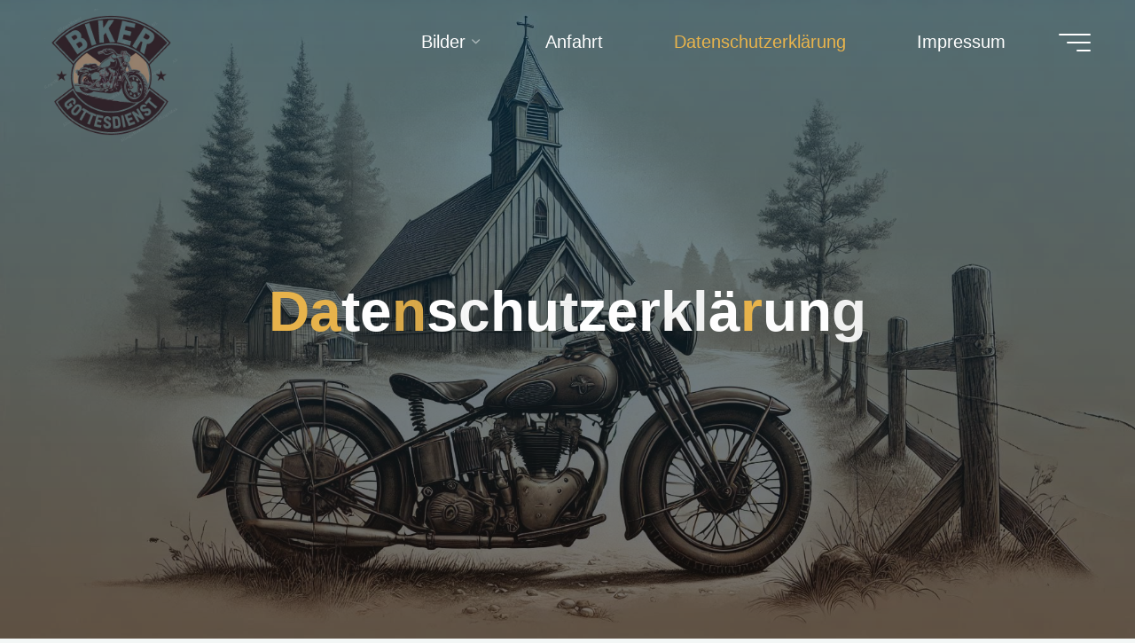

--- FILE ---
content_type: text/html; charset=UTF-8
request_url: https://www.biker-gottesdienst.net/datenschutzerklaerung/
body_size: 28340
content:
<!DOCTYPE html>
<html lang="de">
<head>
<meta name="viewport" content="width=device-width, user-scalable=yes, initial-scale=1.0">
<meta http-equiv="X-UA-Compatible" content="IE=edge" /><meta charset="UTF-8">
<link rel="profile" href="http://gmpg.org/xfn/11">
<title>Datenschutzerklärung &#8211; Biker-Gottesdienst</title>
<meta name='robots' content='max-image-preview:large' />
<link rel='dns-prefetch' href='//www.biker-gottesdienst.net' />
<link rel="alternate" type="application/rss+xml" title="Biker-Gottesdienst &raquo; Feed" href="https://www.biker-gottesdienst.net/feed/" />
<link rel="alternate" type="application/rss+xml" title="Biker-Gottesdienst &raquo; Kommentar-Feed" href="https://www.biker-gottesdienst.net/comments/feed/" />
<link rel="alternate" title="oEmbed (JSON)" type="application/json+oembed" href="https://www.biker-gottesdienst.net/wp-json/oembed/1.0/embed?url=https%3A%2F%2Fwww.biker-gottesdienst.net%2Fdatenschutzerklaerung%2F" />
<link rel="alternate" title="oEmbed (XML)" type="text/xml+oembed" href="https://www.biker-gottesdienst.net/wp-json/oembed/1.0/embed?url=https%3A%2F%2Fwww.biker-gottesdienst.net%2Fdatenschutzerklaerung%2F&#038;format=xml" />
<style id='wp-img-auto-sizes-contain-inline-css'>
img:is([sizes=auto i],[sizes^="auto," i]){contain-intrinsic-size:3000px 1500px}
/*# sourceURL=wp-img-auto-sizes-contain-inline-css */
</style>
<style id='wp-emoji-styles-inline-css'>

	img.wp-smiley, img.emoji {
		display: inline !important;
		border: none !important;
		box-shadow: none !important;
		height: 1em !important;
		width: 1em !important;
		margin: 0 0.07em !important;
		vertical-align: -0.1em !important;
		background: none !important;
		padding: 0 !important;
	}
/*# sourceURL=wp-emoji-styles-inline-css */
</style>
<style id='wp-block-library-inline-css'>
:root{--wp-block-synced-color:#7a00df;--wp-block-synced-color--rgb:122,0,223;--wp-bound-block-color:var(--wp-block-synced-color);--wp-editor-canvas-background:#ddd;--wp-admin-theme-color:#007cba;--wp-admin-theme-color--rgb:0,124,186;--wp-admin-theme-color-darker-10:#006ba1;--wp-admin-theme-color-darker-10--rgb:0,107,160.5;--wp-admin-theme-color-darker-20:#005a87;--wp-admin-theme-color-darker-20--rgb:0,90,135;--wp-admin-border-width-focus:2px}@media (min-resolution:192dpi){:root{--wp-admin-border-width-focus:1.5px}}.wp-element-button{cursor:pointer}:root .has-very-light-gray-background-color{background-color:#eee}:root .has-very-dark-gray-background-color{background-color:#313131}:root .has-very-light-gray-color{color:#eee}:root .has-very-dark-gray-color{color:#313131}:root .has-vivid-green-cyan-to-vivid-cyan-blue-gradient-background{background:linear-gradient(135deg,#00d084,#0693e3)}:root .has-purple-crush-gradient-background{background:linear-gradient(135deg,#34e2e4,#4721fb 50%,#ab1dfe)}:root .has-hazy-dawn-gradient-background{background:linear-gradient(135deg,#faaca8,#dad0ec)}:root .has-subdued-olive-gradient-background{background:linear-gradient(135deg,#fafae1,#67a671)}:root .has-atomic-cream-gradient-background{background:linear-gradient(135deg,#fdd79a,#004a59)}:root .has-nightshade-gradient-background{background:linear-gradient(135deg,#330968,#31cdcf)}:root .has-midnight-gradient-background{background:linear-gradient(135deg,#020381,#2874fc)}:root{--wp--preset--font-size--normal:16px;--wp--preset--font-size--huge:42px}.has-regular-font-size{font-size:1em}.has-larger-font-size{font-size:2.625em}.has-normal-font-size{font-size:var(--wp--preset--font-size--normal)}.has-huge-font-size{font-size:var(--wp--preset--font-size--huge)}.has-text-align-center{text-align:center}.has-text-align-left{text-align:left}.has-text-align-right{text-align:right}.has-fit-text{white-space:nowrap!important}#end-resizable-editor-section{display:none}.aligncenter{clear:both}.items-justified-left{justify-content:flex-start}.items-justified-center{justify-content:center}.items-justified-right{justify-content:flex-end}.items-justified-space-between{justify-content:space-between}.screen-reader-text{border:0;clip-path:inset(50%);height:1px;margin:-1px;overflow:hidden;padding:0;position:absolute;width:1px;word-wrap:normal!important}.screen-reader-text:focus{background-color:#ddd;clip-path:none;color:#444;display:block;font-size:1em;height:auto;left:5px;line-height:normal;padding:15px 23px 14px;text-decoration:none;top:5px;width:auto;z-index:100000}html :where(.has-border-color){border-style:solid}html :where([style*=border-top-color]){border-top-style:solid}html :where([style*=border-right-color]){border-right-style:solid}html :where([style*=border-bottom-color]){border-bottom-style:solid}html :where([style*=border-left-color]){border-left-style:solid}html :where([style*=border-width]){border-style:solid}html :where([style*=border-top-width]){border-top-style:solid}html :where([style*=border-right-width]){border-right-style:solid}html :where([style*=border-bottom-width]){border-bottom-style:solid}html :where([style*=border-left-width]){border-left-style:solid}html :where(img[class*=wp-image-]){height:auto;max-width:100%}:where(figure){margin:0 0 1em}html :where(.is-position-sticky){--wp-admin--admin-bar--position-offset:var(--wp-admin--admin-bar--height,0px)}@media screen and (max-width:600px){html :where(.is-position-sticky){--wp-admin--admin-bar--position-offset:0px}}

/*# sourceURL=wp-block-library-inline-css */
</style><style id='wp-block-heading-inline-css'>
h1:where(.wp-block-heading).has-background,h2:where(.wp-block-heading).has-background,h3:where(.wp-block-heading).has-background,h4:where(.wp-block-heading).has-background,h5:where(.wp-block-heading).has-background,h6:where(.wp-block-heading).has-background{padding:1.25em 2.375em}h1.has-text-align-left[style*=writing-mode]:where([style*=vertical-lr]),h1.has-text-align-right[style*=writing-mode]:where([style*=vertical-rl]),h2.has-text-align-left[style*=writing-mode]:where([style*=vertical-lr]),h2.has-text-align-right[style*=writing-mode]:where([style*=vertical-rl]),h3.has-text-align-left[style*=writing-mode]:where([style*=vertical-lr]),h3.has-text-align-right[style*=writing-mode]:where([style*=vertical-rl]),h4.has-text-align-left[style*=writing-mode]:where([style*=vertical-lr]),h4.has-text-align-right[style*=writing-mode]:where([style*=vertical-rl]),h5.has-text-align-left[style*=writing-mode]:where([style*=vertical-lr]),h5.has-text-align-right[style*=writing-mode]:where([style*=vertical-rl]),h6.has-text-align-left[style*=writing-mode]:where([style*=vertical-lr]),h6.has-text-align-right[style*=writing-mode]:where([style*=vertical-rl]){rotate:180deg}
/*# sourceURL=https://www.biker-gottesdienst.net/wp-includes/blocks/heading/style.min.css */
</style>
<style id='wp-block-paragraph-inline-css'>
.is-small-text{font-size:.875em}.is-regular-text{font-size:1em}.is-large-text{font-size:2.25em}.is-larger-text{font-size:3em}.has-drop-cap:not(:focus):first-letter{float:left;font-size:8.4em;font-style:normal;font-weight:100;line-height:.68;margin:.05em .1em 0 0;text-transform:uppercase}body.rtl .has-drop-cap:not(:focus):first-letter{float:none;margin-left:.1em}p.has-drop-cap.has-background{overflow:hidden}:root :where(p.has-background){padding:1.25em 2.375em}:where(p.has-text-color:not(.has-link-color)) a{color:inherit}p.has-text-align-left[style*="writing-mode:vertical-lr"],p.has-text-align-right[style*="writing-mode:vertical-rl"]{rotate:180deg}
/*# sourceURL=https://www.biker-gottesdienst.net/wp-includes/blocks/paragraph/style.min.css */
</style>
<style id='global-styles-inline-css'>
:root{--wp--preset--aspect-ratio--square: 1;--wp--preset--aspect-ratio--4-3: 4/3;--wp--preset--aspect-ratio--3-4: 3/4;--wp--preset--aspect-ratio--3-2: 3/2;--wp--preset--aspect-ratio--2-3: 2/3;--wp--preset--aspect-ratio--16-9: 16/9;--wp--preset--aspect-ratio--9-16: 9/16;--wp--preset--color--black: #000000;--wp--preset--color--cyan-bluish-gray: #abb8c3;--wp--preset--color--white: #ffffff;--wp--preset--color--pale-pink: #f78da7;--wp--preset--color--vivid-red: #cf2e2e;--wp--preset--color--luminous-vivid-orange: #ff6900;--wp--preset--color--luminous-vivid-amber: #fcb900;--wp--preset--color--light-green-cyan: #7bdcb5;--wp--preset--color--vivid-green-cyan: #00d084;--wp--preset--color--pale-cyan-blue: #8ed1fc;--wp--preset--color--vivid-cyan-blue: #0693e3;--wp--preset--color--vivid-purple: #9b51e0;--wp--preset--color--accent-1: #E9B44C;--wp--preset--color--accent-2: #0F8B8D;--wp--preset--color--headings: #162521;--wp--preset--color--sitetext: #707070;--wp--preset--color--sitebg: #FFFFFF;--wp--preset--gradient--vivid-cyan-blue-to-vivid-purple: linear-gradient(135deg,rgb(6,147,227) 0%,rgb(155,81,224) 100%);--wp--preset--gradient--light-green-cyan-to-vivid-green-cyan: linear-gradient(135deg,rgb(122,220,180) 0%,rgb(0,208,130) 100%);--wp--preset--gradient--luminous-vivid-amber-to-luminous-vivid-orange: linear-gradient(135deg,rgb(252,185,0) 0%,rgb(255,105,0) 100%);--wp--preset--gradient--luminous-vivid-orange-to-vivid-red: linear-gradient(135deg,rgb(255,105,0) 0%,rgb(207,46,46) 100%);--wp--preset--gradient--very-light-gray-to-cyan-bluish-gray: linear-gradient(135deg,rgb(238,238,238) 0%,rgb(169,184,195) 100%);--wp--preset--gradient--cool-to-warm-spectrum: linear-gradient(135deg,rgb(74,234,220) 0%,rgb(151,120,209) 20%,rgb(207,42,186) 40%,rgb(238,44,130) 60%,rgb(251,105,98) 80%,rgb(254,248,76) 100%);--wp--preset--gradient--blush-light-purple: linear-gradient(135deg,rgb(255,206,236) 0%,rgb(152,150,240) 100%);--wp--preset--gradient--blush-bordeaux: linear-gradient(135deg,rgb(254,205,165) 0%,rgb(254,45,45) 50%,rgb(107,0,62) 100%);--wp--preset--gradient--luminous-dusk: linear-gradient(135deg,rgb(255,203,112) 0%,rgb(199,81,192) 50%,rgb(65,88,208) 100%);--wp--preset--gradient--pale-ocean: linear-gradient(135deg,rgb(255,245,203) 0%,rgb(182,227,212) 50%,rgb(51,167,181) 100%);--wp--preset--gradient--electric-grass: linear-gradient(135deg,rgb(202,248,128) 0%,rgb(113,206,126) 100%);--wp--preset--gradient--midnight: linear-gradient(135deg,rgb(2,3,129) 0%,rgb(40,116,252) 100%);--wp--preset--font-size--small: 12px;--wp--preset--font-size--medium: 20px;--wp--preset--font-size--large: 32px;--wp--preset--font-size--x-large: 42px;--wp--preset--font-size--normal: 20px;--wp--preset--font-size--larger: 51px;--wp--preset--spacing--20: 0.44rem;--wp--preset--spacing--30: 0.67rem;--wp--preset--spacing--40: 1rem;--wp--preset--spacing--50: 1.5rem;--wp--preset--spacing--60: 2.25rem;--wp--preset--spacing--70: 3.38rem;--wp--preset--spacing--80: 5.06rem;--wp--preset--shadow--natural: 6px 6px 9px rgba(0, 0, 0, 0.2);--wp--preset--shadow--deep: 12px 12px 50px rgba(0, 0, 0, 0.4);--wp--preset--shadow--sharp: 6px 6px 0px rgba(0, 0, 0, 0.2);--wp--preset--shadow--outlined: 6px 6px 0px -3px rgb(255, 255, 255), 6px 6px rgb(0, 0, 0);--wp--preset--shadow--crisp: 6px 6px 0px rgb(0, 0, 0);}:where(.is-layout-flex){gap: 0.5em;}:where(.is-layout-grid){gap: 0.5em;}body .is-layout-flex{display: flex;}.is-layout-flex{flex-wrap: wrap;align-items: center;}.is-layout-flex > :is(*, div){margin: 0;}body .is-layout-grid{display: grid;}.is-layout-grid > :is(*, div){margin: 0;}:where(.wp-block-columns.is-layout-flex){gap: 2em;}:where(.wp-block-columns.is-layout-grid){gap: 2em;}:where(.wp-block-post-template.is-layout-flex){gap: 1.25em;}:where(.wp-block-post-template.is-layout-grid){gap: 1.25em;}.has-black-color{color: var(--wp--preset--color--black) !important;}.has-cyan-bluish-gray-color{color: var(--wp--preset--color--cyan-bluish-gray) !important;}.has-white-color{color: var(--wp--preset--color--white) !important;}.has-pale-pink-color{color: var(--wp--preset--color--pale-pink) !important;}.has-vivid-red-color{color: var(--wp--preset--color--vivid-red) !important;}.has-luminous-vivid-orange-color{color: var(--wp--preset--color--luminous-vivid-orange) !important;}.has-luminous-vivid-amber-color{color: var(--wp--preset--color--luminous-vivid-amber) !important;}.has-light-green-cyan-color{color: var(--wp--preset--color--light-green-cyan) !important;}.has-vivid-green-cyan-color{color: var(--wp--preset--color--vivid-green-cyan) !important;}.has-pale-cyan-blue-color{color: var(--wp--preset--color--pale-cyan-blue) !important;}.has-vivid-cyan-blue-color{color: var(--wp--preset--color--vivid-cyan-blue) !important;}.has-vivid-purple-color{color: var(--wp--preset--color--vivid-purple) !important;}.has-black-background-color{background-color: var(--wp--preset--color--black) !important;}.has-cyan-bluish-gray-background-color{background-color: var(--wp--preset--color--cyan-bluish-gray) !important;}.has-white-background-color{background-color: var(--wp--preset--color--white) !important;}.has-pale-pink-background-color{background-color: var(--wp--preset--color--pale-pink) !important;}.has-vivid-red-background-color{background-color: var(--wp--preset--color--vivid-red) !important;}.has-luminous-vivid-orange-background-color{background-color: var(--wp--preset--color--luminous-vivid-orange) !important;}.has-luminous-vivid-amber-background-color{background-color: var(--wp--preset--color--luminous-vivid-amber) !important;}.has-light-green-cyan-background-color{background-color: var(--wp--preset--color--light-green-cyan) !important;}.has-vivid-green-cyan-background-color{background-color: var(--wp--preset--color--vivid-green-cyan) !important;}.has-pale-cyan-blue-background-color{background-color: var(--wp--preset--color--pale-cyan-blue) !important;}.has-vivid-cyan-blue-background-color{background-color: var(--wp--preset--color--vivid-cyan-blue) !important;}.has-vivid-purple-background-color{background-color: var(--wp--preset--color--vivid-purple) !important;}.has-black-border-color{border-color: var(--wp--preset--color--black) !important;}.has-cyan-bluish-gray-border-color{border-color: var(--wp--preset--color--cyan-bluish-gray) !important;}.has-white-border-color{border-color: var(--wp--preset--color--white) !important;}.has-pale-pink-border-color{border-color: var(--wp--preset--color--pale-pink) !important;}.has-vivid-red-border-color{border-color: var(--wp--preset--color--vivid-red) !important;}.has-luminous-vivid-orange-border-color{border-color: var(--wp--preset--color--luminous-vivid-orange) !important;}.has-luminous-vivid-amber-border-color{border-color: var(--wp--preset--color--luminous-vivid-amber) !important;}.has-light-green-cyan-border-color{border-color: var(--wp--preset--color--light-green-cyan) !important;}.has-vivid-green-cyan-border-color{border-color: var(--wp--preset--color--vivid-green-cyan) !important;}.has-pale-cyan-blue-border-color{border-color: var(--wp--preset--color--pale-cyan-blue) !important;}.has-vivid-cyan-blue-border-color{border-color: var(--wp--preset--color--vivid-cyan-blue) !important;}.has-vivid-purple-border-color{border-color: var(--wp--preset--color--vivid-purple) !important;}.has-vivid-cyan-blue-to-vivid-purple-gradient-background{background: var(--wp--preset--gradient--vivid-cyan-blue-to-vivid-purple) !important;}.has-light-green-cyan-to-vivid-green-cyan-gradient-background{background: var(--wp--preset--gradient--light-green-cyan-to-vivid-green-cyan) !important;}.has-luminous-vivid-amber-to-luminous-vivid-orange-gradient-background{background: var(--wp--preset--gradient--luminous-vivid-amber-to-luminous-vivid-orange) !important;}.has-luminous-vivid-orange-to-vivid-red-gradient-background{background: var(--wp--preset--gradient--luminous-vivid-orange-to-vivid-red) !important;}.has-very-light-gray-to-cyan-bluish-gray-gradient-background{background: var(--wp--preset--gradient--very-light-gray-to-cyan-bluish-gray) !important;}.has-cool-to-warm-spectrum-gradient-background{background: var(--wp--preset--gradient--cool-to-warm-spectrum) !important;}.has-blush-light-purple-gradient-background{background: var(--wp--preset--gradient--blush-light-purple) !important;}.has-blush-bordeaux-gradient-background{background: var(--wp--preset--gradient--blush-bordeaux) !important;}.has-luminous-dusk-gradient-background{background: var(--wp--preset--gradient--luminous-dusk) !important;}.has-pale-ocean-gradient-background{background: var(--wp--preset--gradient--pale-ocean) !important;}.has-electric-grass-gradient-background{background: var(--wp--preset--gradient--electric-grass) !important;}.has-midnight-gradient-background{background: var(--wp--preset--gradient--midnight) !important;}.has-small-font-size{font-size: var(--wp--preset--font-size--small) !important;}.has-medium-font-size{font-size: var(--wp--preset--font-size--medium) !important;}.has-large-font-size{font-size: var(--wp--preset--font-size--large) !important;}.has-x-large-font-size{font-size: var(--wp--preset--font-size--x-large) !important;}
/*# sourceURL=global-styles-inline-css */
</style>

<style id='classic-theme-styles-inline-css'>
/*! This file is auto-generated */
.wp-block-button__link{color:#fff;background-color:#32373c;border-radius:9999px;box-shadow:none;text-decoration:none;padding:calc(.667em + 2px) calc(1.333em + 2px);font-size:1.125em}.wp-block-file__button{background:#32373c;color:#fff;text-decoration:none}
/*# sourceURL=/wp-includes/css/classic-themes.min.css */
</style>
<link rel='stylesheet' id='bravada-themefonts-css' href='https://www.biker-gottesdienst.net/wp-content/themes/bravada/resources/fonts/fontfaces.css?ver=1.2.0' media='all' />
<link rel='stylesheet' id='bravada-main-css' href='https://www.biker-gottesdienst.net/wp-content/themes/bravada/style.css?ver=1.2.0' media='all' />
<style id='bravada-main-inline-css'>
 body:not(.bravada-landing-page) #container, #colophon-inside, .footer-inside, #breadcrumbs-container-inside { margin: 0 auto; max-width: 1240px; } body:not(.bravada-landing-page) #container { max-width: calc( 1240px - 4em ); } #primary { width: 320px; } #secondary { width: 320px; } #container.one-column .main { width: 100%; } #container.two-columns-right #secondary { float: right; } #container.two-columns-right .main, .two-columns-right #breadcrumbs { width: calc( 100% - 320px ); float: left; } #container.two-columns-left #primary { float: left; } #container.two-columns-left .main, .two-columns-left #breadcrumbs { width: calc( 100% - 320px ); float: right; } #container.three-columns-right #primary, #container.three-columns-left #primary, #container.three-columns-sided #primary { float: left; } #container.three-columns-right #secondary, #container.three-columns-left #secondary, #container.three-columns-sided #secondary { float: left; } #container.three-columns-right #primary, #container.three-columns-left #secondary { margin-left: 0%; margin-right: 0%; } #container.three-columns-right .main, .three-columns-right #breadcrumbs { width: calc( 100% - 640px ); float: left; } #container.three-columns-left .main, .three-columns-left #breadcrumbs { width: calc( 100% - 640px ); float: right; } #container.three-columns-sided #secondary { float: right; } #container.three-columns-sided .main, .three-columns-sided #breadcrumbs { width: calc( 100% - 640px ); float: right; } .three-columns-sided #breadcrumbs { margin: 0 calc( 0% + 320px ) 0 -1920px; } #site-text { clip: rect(1px, 1px, 1px, 1px); height: 1px; overflow: hidden; position: absolute !important; width: 1px; word-wrap: normal !important; } html { font-family: Arial, Helvetica, sans-serif; font-size: 20px; font-weight: 400; line-height: 1.9; ; } #site-title { font-family: Arial, Helvetica, sans-serif; font-size: 1.3em; font-weight: 700; } #site-text { ; } nav#mobile-menu #mobile-nav a { font-family: Arial, Helvetica, sans-serif; font-size: 2.5em; font-weight: 700; font-size: clamp(1.3rem, 5vw, 2.5em); ; } nav#mobile-menu #mobile-nav ul.sub-menu a { font-size: clamp(1.1rem, 4vw, 2em); } nav#mobile-menu input[type=search] { font-family: Arial, Helvetica, sans-serif; } .widget-title, #comments-title, #reply-title, .related-posts .related-main-title, .main .author-info .page-title { font-family: Arial, Helvetica, sans-serif; font-size: 1.65em; font-weight: 700; line-height: 2; margin-bottom: 0.5em; ; } .widget-title::after, #comments-title::after, #reply-title::after, .related-posts .related-main-title::after { margin-bottom: 0.5em; } .widget-container { font-family: Arial, Helvetica, sans-serif; font-size: 1em; font-weight: 400; } .widget-container ul li { line-height: 1.8; ; } .entry-title, .main .page-title { font-family: Arial, Helvetica, sans-serif; font-size: 1.7em; font-weight: 700; ; } body:not(.single) .entry-meta > span { font-family: Arial, Helvetica, sans-serif; font-size: 1em; font-weight: 300; ; } /* single post titles/metas */ #header-page-title .entry-title, .singular-title, .lp-staticslider .staticslider-caption-title, .seriousslider-theme .seriousslider-caption-title { font-family: Arial, Helvetica, sans-serif; font-size: 5em; font-weight: 700; font-size: clamp(2.5em, 5vw, 5em ); line-height: 1.3; ; } .single .entry-meta > span { font-family: Arial, Helvetica, sans-serif; font-size: 1.1em; font-weight: 300; ; } h1 { font-size: 2.33em; } h2 { font-size: 2.06em; } h3 { font-size: 1.79em; } h4 { font-size: 1.52em; } h5 { font-size: 1.25em; } h6 { font-size: 0.98em; } h1, h2, h3, h4 { font-family: Arial, Helvetica, sans-serif; font-weight: 700; ; } .entry-content h1, .entry-summary h1, .entry-content h2, .entry-summary h2, .entry-content h3, .entry-summary h3, .entry-content h4, .entry-summary h4, .entry-content h5, .entry-summary h5, .entry-content h6, .entry-summary h6 { line-height: 1.2; margin-bottom: 0.5em; } .lp-section-header .lp-section-desc, .lp-box-title, .lp-tt-title, #nav-fixed a + a, #nav-below span, .lp-blocks.lp-blocks1 .lp-block .lp-block-readmore { font-family: Arial, Helvetica, sans-serif; } .lp-section-header .lp-section-title { font-family: Arial, Helvetica, sans-serif; } blockquote cite { font-family: Arial, Helvetica, sans-serif; } :root { --bravada-accent-1: #E9B44C; --bravada-accent-2: #0F8B8D; } .bravada-accent-1 { color: #E9B44C; } .bravada-accent-2 { color: #0F8B8D; } .bravada-accent-1-bg { background-color: #E9B44C; } .bravada-accent-2-bg { background-color: #0F8B8D; } body { color: #707070; background-color: #F3F7F6; } .lp-staticslider .staticslider-caption-text a { color: #FFFFFF; } #site-header-main, .menu-search-animated .searchform input[type="search"], #access .menu-search-animated .searchform, .site-header-bottom-fixed, .bravada-over-menu .site-header-bottom.header-fixed .site-header-bottom-fixed { background-color: #FFFFFF; } .bravada-over-menu .site-header-bottom-fixed { background: transparent; } .bravada-over-menu .header-fixed.site-header-bottom #site-title a, .bravada-over-menu .header-fixed.site-header-bottom #site-description { color: #E9B44C; } .bravada-over-menu #site-title a, .bravada-over-menu #site-description, .bravada-over-menu #access > div > ul > li, .bravada-over-menu #access > div > ul > li > a, .bravada-over-menu .site-header-bottom:not(.header-fixed) #nav-toggle, #breadcrumbs-container span, #breadcrumbs-container a, #breadcrumbs-container i { color: #FFFFFF; } #bmobile #site-title a { color: #E9B44C; } #site-title a::before { background: #E9B44C; } body:not(.bravada-over-menu) .site-header-bottom #site-title a::before, .bravada-over-menu .header-fixed.site-header-bottom #site-title a::before { background: #0F8B8D; } body:not(.bravada-over-menu) .site-header-bottom #site-title a:hover { color: #E9B44C; } #site-title a:hover::before { background: #0F8B8D; } #access > div > ul > li, #access > div > ul > li > a, .bravada-over-menu .header-fixed.site-header-bottom #access > div > ul > li:not([class*='current']), .bravada-over-menu .header-fixed.site-header-bottom #access > div > ul > li:not([class*='current']) > a { color: #444444; } .hamburger span { background-color: #444444; } #mobile-menu, nav#mobile-menu #mobile-nav a { color: #FFFFFF; } nav#mobile-menu #mobile-nav > li.current_page_item > a, nav#mobile-menu #mobile-nav > li.current-menu-item > a, nav#mobile-menu #mobile-nav > li.current_page_ancestor > a, nav#mobile-menu #mobile-nav > li.current-menu-ancestor > a, nav#mobile-menu #mobile-nav a:hover { color: #E9B44C; } nav#mobile-menu { color: #FFFFFF; background-color: #066664; } #mobile-nav .searchform input[type="search"] { border-color: #FFFFFF; } .burgermenu-active.bravada-over-menu .site-header-bottom.header-fixed .site-header-bottom-fixed { background-color: transparent; } .burgermenu-active.bravada-over-menu .site-header-bottom .hamburger span { background-color: #FFFFFF; } .bravada-over-menu:not(.burgermenu-active) .site-header-bottom:not(.header-fixed) .hamburger span { background-color: #FFFFFF; } .bravada-over-menu .header-fixed.site-header-bottom .side-section-element.widget_cryout_socials a:hover::before, .side-section-element.widget_cryout_socials a:hover::before { color: #FFFFFF; } #access ul.sub-menu li a, #access ul.children li a, .topmenu ul li a { color: #FFFFFF; } #access ul.sub-menu li a, #access ul.children li a { background-color: #066664; } #access ul.sub-menu li a:hover, #access ul.children li a:hover { color: #E9B44C; } #access > div > ul > li.current_page_item > a, #access > div > ul > li.current-menu-item > a, #access > div > ul > li.current_page_ancestor > a, #access > div > ul > li.current-menu-ancestor > a, .bravada-over-menu .header-fixed.site-header-bottom #access > div > ul > li > a { color: #e9b44c; } #access ul.children > li.current_page_item > a, #access ul.sub-menu > li.current-menu-item > a, #access ul.children > li.current_page_ancestor > a, #access ul.sub-menu > li.current-menu-ancestor > a { opacity: 0.95; } #access > div > ul ul > li a:not(:only-child)::after { border-left-color: #066664; } #access > div > ul > li > ul::before { border-bottom-color: #066664; } #access ul li.special1 > a { background-color: #f0f0f0; } #access ul li.special2 > a { background-color: #444444; color: #FFFFFF; } #access ul li.accent1 > a { background-color: #E9B44C; color: #FFFFFF; } #access ul li.accent2 > a { background-color: #0F8B8D; color: #FFFFFF; } #access ul li.accent1 > a:hover, #access ul li.accent2 > a:hover { color: #FFFFFF; } #access > div > ul > li.accent1 > a > span::before, #access > div > ul > li.accent2 > a > span::before { background-color: #FFFFFF; } article.hentry, body:not(.blog):not(.page-template-template-blog):not(.archive):not(.search) #container:not(.bravada-landing-page) .main, body.bravada-boxed-layout:not(.bravada-landing-page) #container { background-color: #FFFFFF; } .pagination span { color: #0F8B8D; } .pagination a:hover { background-color: #E9B44C; color: #FFFFFF; } #header-overlay, .lp-staticslider::after, .seriousslider-theme .item::after { background-color: #08415c; background: -webkit-linear-gradient( 90deg, #08415c 0%, #1c110a 100%); background: linear-gradient( 180deg, #08415c 0%, #1c110a 100%); opacity: 0.6; pointer-events: none; } #header-page-title #header-page-title-inside, #header-page-title .entry-title, #header-page-title .entry-meta span, #header-page-title .entry-meta a, #header-page-title .entry-meta time, #header-page-title .entry-meta .icon-metas::before, #header-page-title .byline, #header-page-title #breadcrumbs-nav, .lp-staticslider .staticslider-caption-inside, .seriousslider-theme .seriousslider-caption-inside { color: #FFFFFF; } #colophon, #footer { background-color: #1e3231; color: #DBDBDB; } .post-thumbnail-container .featured-image-overlay::before { background-color: #E9B44C; background: -webkit-gradient(linear, left top, left bottom, from(#E9B44C), to(#0F8B8D)); background: linear-gradient(to bottom, #E9B44C, #0F8B8D); } .post-thumbnail-container .featured-image-overlay::after { background-color: #E9B44C; background: -webkit-gradient(linear, left top, left bottom, from(#E9B44C), to(#0F8B8D)); background: linear-gradient(to bottom, #0F8B8D, #E9B44C); } .main #content-masonry .post-thumbnail-container:hover + .entry-after-image .entry-title a { color: #E9B44C; } @media (max-width: 720px) { .bravada-magazine-one .main #content-masonry .post-thumbnail-container + .entry-after-image { background-color: #FFFFFF; } } .entry-title a:active, .entry-title a:hover { color: #E9B44C; } span.entry-format { color: #E9B44C; } .main #content-masonry .format-link .entry-content a { background-color: #E9B44C; color: #FFFFFF; } .main #content-masonry .format-link::after { color: #FFFFFF; } .cryout article.hentry.format-image, .cryout article.hentry.format-audio, .cryout article.hentry.format-video { background-color: #ffffff; } .format-aside, .format-quote { border-color: #eeeeee; } .single .author-info { border-color: #eeeeee; } .entry-content h5, .entry-content h6, .lp-text-content h5, .lp-text-content h6 { color: #0F8B8D; } .entry-content blockquote::before, .entry-content blockquote::after { color: rgba(112,112,112,0.2); } .entry-content h1, .entry-content h2, .entry-content h3, .entry-content h4, .lp-text-content h1, .lp-text-content h2, .lp-text-content h3, .lp-text-content h4 { color: #162521; } .entry-title, .page-title { color: #162521; } a { color: #E9B44C; } a:hover, .widget-area a, .entry-meta span a:hover, .comments-link a { color: #0F8B8D; } .comments-link a:hover, .widget-area a:hover { color: #E9B44C; } .socials a::before, .socials a:hover::before { color: #E9B44C; } .socials a::after, .socials a:hover::after { color: #0F8B8D; } .bravada-normalizedtags #content .tagcloud a { color: #FFFFFF; background-color: #E9B44C; } .bravada-normalizedtags #content .tagcloud a:hover { background-color: #0F8B8D; } #nav-fixed i { background-color: #dbdbdb; } #nav-fixed .nav-next:hover i, #nav-fixed .nav-previous:hover i { background-color: #0F8B8D; } #nav-fixed a:hover + a, #nav-fixed a + a:hover { background-color: rgba(15,139,141,1); } #nav-fixed i, #nav-fixed span { color: #FFFFFF; } button#toTop i::before { color: #E9B44C; } button#toTop i::after { color: #0F8B8D; } @media (max-width: 800px) { .cryout #footer-bottom .footer-inside { padding-top: 2.5em; } .cryout .footer-inside a#toTop { background-color: #E9B44C; color: #F3F7F6; } .cryout .footer-inside a#toTop:hover { opacity: 0.8;} } .entry-meta .icon-metas:before { color: #b5b5b5; } #site-title span a::before { width: calc(100% - 1.3em); } .bravada-caption-one .main .wp-caption .wp-caption-text { border-bottom-color: #eeeeee; } .bravada-caption-two .main .wp-caption .wp-caption-text { background-color: #f5f5f5; } .bravada-image-one .entry-content img[class*="align"], .bravada-image-one .entry-summary img[class*="align"], .bravada-image-two .entry-content img[class*='align'], .bravada-image-two .entry-summary img[class*='align'] { border-color: #eeeeee; } .bravada-image-five .entry-content img[class*='align'], .bravada-image-five .entry-summary img[class*='align'] { border-color: #E9B44C; } .entry-summary .excerpt-fade { background-image: linear-gradient(to left, #FFFFFF, transparent); } /* diffs */ span.edit-link a.post-edit-link, span.edit-link a.post-edit-link:hover, span.edit-link .icon-edit:before { color: #707070; } .searchform { border-color: #ebebeb; } .entry-meta span, .entry-meta a, .entry-utility span, .entry-utility a, .entry-meta time, #breadcrumbs-nav { color: #a7a7a7; } .main #content-masonry .post-thumbnail-container span.bl_categ, .main #content-masonry .post-thumbnail-container .comments-link { background-color: #FFFFFF; } .footermenu ul li span.sep { color: #E9B44C; } .entry-meta a::after, .entry-utility a::after { background: #0F8B8D; } #header-page-title .category-metas a { color: #E9B44C; } .entry-meta .author:hover .avatar { border-color: #E9B44C; } .animated-title span.cry-single.animated-letter, .animated-title span.cry-double.animated-letter { color: #E9B44C; } span.entry-sticky { color: #0F8B8D; } #commentform { } code, #nav-below .nav-previous a::before, #nav-below .nav-next a::before { background-color: #eeeeee; } #nav-below .nav-previous::after, #nav-below .nav-next::after { background-color: #E9B44C; } pre, .comment-author { border-color: #eeeeee; } .commentlist .comment-area, .commentlist .pingback { border-color: #f3f3f3; } .commentlist img.avatar { background-color: #FFFFFF; } .comment-meta a { color: #bfbfbf; } .commentlist .reply a, .commentlist .author-name, .commentlist .author-name a { background-color: #E9B44C; color: #FFFFFF; } .commentlist .reply a:hover { background-color: #0F8B8D; } select, input[type], textarea { color: #707070; background-color: #f5f5f5; } .sidey select { background-color: #FFFFFF; } .searchform .searchsubmit { background: #E9B44C; } .searchform:hover .searchsubmit { background: #0F8B8D; } .searchform input[type="search"], .searchform input[type="search"]:hover, .searchform input[type="search"]:focus { background-color: #FFFFFF; } input[type]:hover, textarea:hover, select:hover, input[type]:focus, textarea:focus, select:focus { border-color: #dcdcdc; } button, input[type="button"], input[type="submit"], input[type="reset"] { background-color: #E9B44C; color: #FFFFFF; } button:hover, input[type="button"]:hover, input[type="submit"]:hover, input[type="reset"]:hover { background-color: #0F8B8D; } .comment-form-author input, .comment-form-email input, .comment-form-url input, .comment-form-comment textarea { background-color: #f0f0f0; } .comment-form-author input:hover, .comment-form-email input:hover, .comment-form-url input:hover, .comment-form-comment textarea:hover, .comment-form-author input:focus, .comment-form-email input:focus, .comment-form-url input:focus, .comment-form-comment textarea:focus { background-color: #E9B44C; color: #FFFFFF; } .comment-form-author, .comment-form-email { border-color: #FFFFFF; } hr { background-color: #f0f0f0; } .cryout-preloader-inside .bounce1 { background-color: #E9B44C; } .cryout-preloader-inside .bounce2 { background-color: #0F8B8D; } .page-header.pad-container { background-color: #FFFFFF; } /* gutenberg */ .wp-block-image.alignwide { margin-left: calc( ( 0% + 4em ) * -1 ); margin-right: calc( ( 0% + 4em ) * -1 ); } .wp-block-image.alignwide img { width: calc( 100% + 8em ); max-width: calc( 100% + 8em ); } .has-accent-1-color, .has-accent-1-color:hover { color: #E9B44C; } .has-accent-2-color, .has-accent-2-color:hover { color: #0F8B8D; } .has-headings-color, .has-headings-color:hover { color: #162521; } .has-sitetext-color, .has-sitetext-color:hover { color: #707070; } .has-sitebg-color, .has-sitebg-color:hover { color: #FFFFFF; } .has-accent-1-background-color { background-color: #E9B44C; } .has-accent-2-background-color { background-color: #0F8B8D; } .has-headings-background-color { background-color: #162521; } .has-sitetext-background-color { background-color: #707070; } .has-sitebg-background-color { background-color: #FFFFFF; } .has-small-font-size { font-size: 16px; } .has-regular-font-size { font-size: 20px; } .has-large-font-size { font-size: 24px; } .has-larger-font-size { font-size: 28px; } .has-huge-font-size { font-size: 28px; } /* woocommerce */ .woocommerce-thumbnail-container .woocommerce-buttons-container a, .woocommerce-page #respond input#submit.alt, .woocommerce a.button.alt, .woocommerce-page button.button.alt, .woocommerce input.button.alt, .woocommerce #respond input#submit, .woocommerce a.button, .woocommerce button.button, .woocommerce input.button { } .woocommerce ul.products li.product .woocommerce-loop-category__title, .woocommerce ul.products li.product .woocommerce-loop-product__title, .woocommerce ul.products li.product h3, .woocommerce div.product .product_title, .woocommerce .woocommerce-tabs h2 { font-family: Arial, Helvetica, sans-serif; } .woocommerce ul.products li.product .woocommerce-loop-category__title, .woocommerce ul.products li.product .woocommerce-loop-product__title, .woocommerce ul.products li.product h3, .woocommerce .star-rating { color: #0F8B8D; } .woocommerce #respond input#submit, .woocommerce a.button, .woocommerce button.button, .woocommerce input.button { background-color: #E9B44C; color: #FFFFFF; line-height: 1.9; } .woocommerce #respond input#submit:hover, .woocommerce a.button:hover, .woocommerce button.button:hover, .woocommerce input.button:hover { background-color: #0f8b8d; color: #FFFFFF; } .woocommerce-page #respond input#submit.alt, .woocommerce a.button.alt, .woocommerce-page button.button.alt, .woocommerce input.button.alt { color: #E9B44C; line-height: 1.9; } .woocommerce-page #respond input#submit.alt::after, .woocommerce a.button.alt::after, .woocommerce-page button.button.alt::after, .woocommerce input.button.alt::after { content: ""; position: absolute; left: 0; top: 0; width: 100%; height: 100%; outline: 2px solid; -webkit-transition: .3s ease all; transition: .3s ease all; } .woocommerce-page #respond input#submit.alt:hover::after, .woocommerce a.button.alt:hover::after, .woocommerce-page button.button.alt:hover::after, .woocommerce input.button.alt:hover::after { opacity: 0; -webkit-transform: scale(1.2, 1.4); transform: scale(1.2, 1.4); } .woocommerce-page #respond input#submit.alt:hover, .woocommerce a.button.alt:hover, .woocommerce-page button.button.alt:hover, .woocommerce input.button.alt:hover { color: #0F8B8D; } .woocommerce div.product .woocommerce-tabs ul.tabs li.active { border-bottom-color: #FFFFFF; } .woocommerce #respond input#submit.alt.disabled, .woocommerce #respond input#submit.alt.disabled:hover, .woocommerce #respond input#submit.alt:disabled, .woocommerce #respond input#submit.alt:disabled:hover, .woocommerce #respond input#submit.alt[disabled]:disabled, .woocommerce #respond input#submit.alt[disabled]:disabled:hover, .woocommerce a.button.alt.disabled, .woocommerce a.button.alt.disabled:hover, .woocommerce a.button.alt:disabled, .woocommerce a.button.alt:disabled:hover, .woocommerce a.button.alt[disabled]:disabled, .woocommerce a.button.alt[disabled]:disabled:hover, .woocommerce button.button.alt.disabled, .woocommerce button.button.alt.disabled:hover, .woocommerce button.button.alt:disabled, .woocommerce button.button.alt:disabled:hover, .woocommerce button.button.alt[disabled]:disabled, .woocommerce button.button.alt[disabled]:disabled:hover, .woocommerce input.button.alt.disabled, .woocommerce input.button.alt.disabled:hover, .woocommerce input.button.alt:disabled, .woocommerce input.button.alt:disabled:hover, .woocommerce input.button.alt[disabled]:disabled, .woocommerce input.button.alt[disabled]:disabled:hover { background-color: #0F8B8D; color: #fff; } .woocommerce div.product .product_title, .woocommerce ul.products li.product .price, .woocommerce div.product p.price, .woocommerce div.product span.price { color: #0f8b8d} .woocommerce .quantity .qty { background-color: #eeeeee; } .woocommerce-checkout #payment { background: #f5f5f5; } .woocommerce .widget_price_filter .ui-slider .ui-slider-handle { background: #0f8b8d; } .woocommerce div.product .products > h2, .woocommerce .cart-collaterals h2 { font-family: Arial, Helvetica, sans-serif; font-size: 1.65em; font-weight: 700; line-height: 2; ; } .woocommerce div.product .products > h2::after, .woocommerce .cart-collaterals h2::after { background-color: #E9B44C ; } .main .entry-content, .main .entry-summary { text-align: inherit; } .main p, .main ul, .main ol, .main dd, .main pre, .main hr { margin-bottom: 1em; } .main .entry-content p { text-indent: 0em; } .main a.post-featured-image { background-position: center center; } #header-widget-area { width: 33%; right: 10px; } .bravada-striped-table .main thead th, .bravada-bordered-table .main thead th, .bravada-striped-table .main td, .bravada-striped-table .main th, .bravada-bordered-table .main th, .bravada-bordered-table .main td { border-color: #e9e9e9; } .bravada-clean-table .main th, .bravada-striped-table .main tr:nth-child(even) td, .bravada-striped-table .main tr:nth-child(even) th { background-color: #f8f8f8; } .bravada-cropped-featured .main .post-thumbnail-container { height: 300px; } .bravada-responsive-featured .main .post-thumbnail-container { max-height: 300px; height: auto; } article.hentry .article-inner, #content-masonry article.hentry .article-inner { padding: 0%; } .site-header-bottom { height:75px; } .site-header-bottom .site-header-inside { height:75px; } .menu-search-animated, .menu-burger, #sheader-container, .identity, #nav-toggle { height: 75px; line-height: 75px; } #access div > ul > li > a, #access ul li[class*="icon"]::before { line-height:75px; } nav#mobile-menu { padding-top: 85px; } body.admin-bar nav#mobile-menu { padding-top: 117px; } #branding { height: 75px; } .bravada-responsive-headerimage #masthead #header-image-main-inside { max-height: 1080px; } .bravada-cropped-headerimage #masthead #header-image-main-inside { height: 1080px; } #header-widget-area { top: 85px; } .bravada-landing-page .lp-blocks-inside, .bravada-landing-page .lp-boxes-inside, .bravada-landing-page .lp-text-inside, .bravada-landing-page .lp-posts-inside, .bravada-landing-page .lp-page-inside, .bravada-landing-page .lp-section-header, .bravada-landing-page .content-widget { max-width: 1240px; } @media (min-width: 960px) { .bravada-landing-page .lp-blocks.lp-blocks1 .lp-blocks-inside { max-width: calc(1240px - 5em); background-color: #FFFFFF; } } #header-page-title #header-page-title-inside, .lp-staticslider .staticslider-caption, .seriousslider.seriousslider-theme .seriousslider-caption { max-width: 1240px; max-width: 85%; padding-top: 85px; } @media (max-width: 1024px) { #header-page-title #header-page-title-inside, .lp-staticslider .staticslider-caption, .seriousslider.seriousslider-theme .seriousslider-caption { max-width: 100%; } } .bravada-landing-page .content-widget { margin: 0 auto; } a.staticslider-button, .seriousslider-theme .seriousslider-caption-buttons a { background-color: #E9B44C; } a.staticslider-button:hover, .seriousslider-theme .seriousslider-caption-buttons a:hover { background-color: #0F8B8D; } .widget-title, #comments-title, #reply-title, .related-posts .related-main-title, .main .page-title, #nav-below em, .lp-text .lp-text-title, .lp-boxes-animated .lp-box-title { background-image: linear-gradient(to bottom, rgba(233,180,76,0.4) 0%, rgba(233,180,76,0.4) 100%); } .entry-content h2, .entry-content h4 { text-decoration-color: rgba(233,180,76,0.3); } .entry-content h3 { text-decoration-color: rgba(15,139,141,0.3); } .entry-content h2, .entry-content h3, .entry-content h4 { text-decoration-line: underline; text-decoration-thickness: 0.4em; text-decoration-skip-ink: none; text-underline-offset: -0.2em; } .lp-slider { background-color: #F9F7F5; } .lp-blocks { background-color: #F9F7F5; } .lp-boxes { background-color: #F8F8F8; } .lp-boxes .lp-boxes-inside::before { background-color: #E9B44C ; } .lp-boxes ~ .lp-boxes .lp-boxes-inside::before { background-color: #0F8B8D ; } .lp-boxes ~ .lp-boxes ~ .lp-boxes .lp-boxes-inside::before { background-color: #E9B44C ; } .lp-text { background-color: #EEEBE9; } #lp-posts, #lp-page { background-color: #F3F7F6; } .lp-block { background-color: #FFFFFF; } .lp-block i[class^="blicon"]::before { color: #0F8B8D; } .lp-block .lp-block-title, .lp-text .lp-text-title { color: #162521; } .lp-block .lp-block-title::after { background-color: #E9B44C; } .lp-blocks1 .lp-block i[class^="blicon"] +i[class^="blicon"]::before { color: #0F8B8D; } .lp-block-readmore { color: #c0c0c0; } .lp-block-readmore:hover { color: #E9B44C; } .lp-text-title { color: #0F8B8D; } .lp-text-inside .lp-text-background { background-color: #FFFFFF; } .lp-boxes .lp-box { background-color: #FFFFFF; } .lp-boxes-animated .box-overlay { background-color: #0F8B8D; } .lp-boxes-animated .lp-box-readmore { color: #E9B44C; } .lp-boxes-static .box-overlay { background-color: #E9B44C; } .lp-box-title { color: #162521; } .lp-box-title:hover { color: #E9B44C; } .lp-boxes-1 .lp-box .lp-box-image { height: 250px; } #cryout_ajax_more_trigger, .lp-port-readmore { color: #0F8B8D; } .lpbox-rnd1 { background-color: #c1c1c1; } .lpbox-rnd2 { background-color: #bcbcbc; } .lpbox-rnd3 { background-color: #b7b7b7; } .lpbox-rnd4 { background-color: #b2b2b2; } .lpbox-rnd5 { background-color: #adadad; } .lpbox-rnd6 { background-color: #a8a8a8; } .lpbox-rnd7 { background-color: #a3a3a3; } .lpbox-rnd8 { background-color: #9e9e9e; } 
/*# sourceURL=bravada-main-inline-css */
</style>
<link rel='stylesheet' id='ngg_trigger_buttons-css' href='https://www.biker-gottesdienst.net/wp-content/plugins/nextgen-gallery/static/GalleryDisplay/trigger_buttons.css?ver=4.0.3' media='all' />
<link rel='stylesheet' id='fancybox-0-css' href='https://www.biker-gottesdienst.net/wp-content/plugins/nextgen-gallery/static/Lightbox/fancybox/jquery.fancybox-1.3.4.css?ver=4.0.3' media='all' />
<link rel='stylesheet' id='fontawesome_v4_shim_style-css' href='https://www.biker-gottesdienst.net/wp-content/plugins/nextgen-gallery/static/FontAwesome/css/v4-shims.min.css?ver=6.9' media='all' />
<link rel='stylesheet' id='fontawesome-css' href='https://www.biker-gottesdienst.net/wp-content/plugins/nextgen-gallery/static/FontAwesome/css/all.min.css?ver=6.9' media='all' />
<link rel='stylesheet' id='ngg_basic_slideshow_style-css' href='https://www.biker-gottesdienst.net/wp-content/plugins/nextgen-gallery/static/Slideshow/ngg_basic_slideshow.css?ver=4.0.3' media='all' />
<link rel='stylesheet' id='ngg_slick_slideshow_style-css' href='https://www.biker-gottesdienst.net/wp-content/plugins/nextgen-gallery/static/Slideshow/slick/slick.css?ver=4.0.3' media='all' />
<link rel='stylesheet' id='ngg_slick_slideshow_theme-css' href='https://www.biker-gottesdienst.net/wp-content/plugins/nextgen-gallery/static/Slideshow/slick/slick-theme.css?ver=4.0.3' media='all' />
<link rel='stylesheet' id='nextgen_widgets_style-css' href='https://www.biker-gottesdienst.net/wp-content/plugins/nextgen-gallery/static/Widget/display.css?ver=4.0.3' media='all' />
<link rel='stylesheet' id='nextgen_basic_slideshow_style-css' href='https://www.biker-gottesdienst.net/wp-content/plugins/nextgen-gallery/static/Slideshow/ngg_basic_slideshow.css?ver=4.0.3' media='all' />
<script src="https://www.biker-gottesdienst.net/wp-includes/js/jquery/jquery.min.js?ver=3.7.1" id="jquery-core-js"></script>
<script src="https://www.biker-gottesdienst.net/wp-includes/js/jquery/jquery-migrate.min.js?ver=3.4.1" id="jquery-migrate-js"></script>
<script id="photocrati_ajax-js-extra">
var photocrati_ajax = {"url":"https://www.biker-gottesdienst.net/index.php?photocrati_ajax=1","rest_url":"https://www.biker-gottesdienst.net/wp-json/","wp_home_url":"https://www.biker-gottesdienst.net","wp_site_url":"https://www.biker-gottesdienst.net","wp_root_url":"https://www.biker-gottesdienst.net","wp_plugins_url":"https://www.biker-gottesdienst.net/wp-content/plugins","wp_content_url":"https://www.biker-gottesdienst.net/wp-content","wp_includes_url":"https://www.biker-gottesdienst.net/wp-includes/","ngg_param_slug":"nggallery","rest_nonce":"fd9d79a963"};
//# sourceURL=photocrati_ajax-js-extra
</script>
<script src="https://www.biker-gottesdienst.net/wp-content/plugins/nextgen-gallery/static/Legacy/ajax.min.js?ver=4.0.3" id="photocrati_ajax-js"></script>
<script src="https://www.biker-gottesdienst.net/wp-content/plugins/nextgen-gallery/static/FontAwesome/js/v4-shims.min.js?ver=5.3.1" id="fontawesome_v4_shim-js"></script>
<script defer crossorigin="anonymous" data-auto-replace-svg="false" data-keep-original-source="false" data-search-pseudo-elements src="https://www.biker-gottesdienst.net/wp-content/plugins/nextgen-gallery/static/FontAwesome/js/all.min.js?ver=5.3.1" id="fontawesome-js"></script>
<script src="https://www.biker-gottesdienst.net/wp-content/plugins/nextgen-gallery/static/Slideshow/slick/slick-1.8.0-modded.js?ver=4.0.3" id="ngg_slick-js"></script>
<link rel="https://api.w.org/" href="https://www.biker-gottesdienst.net/wp-json/" /><link rel="alternate" title="JSON" type="application/json" href="https://www.biker-gottesdienst.net/wp-json/wp/v2/pages/850" /><link rel="EditURI" type="application/rsd+xml" title="RSD" href="https://www.biker-gottesdienst.net/xmlrpc.php?rsd" />
<meta name="generator" content="WordPress 6.9" />
<link rel="canonical" href="https://www.biker-gottesdienst.net/datenschutzerklaerung/" />
<link rel='shortlink' href='https://www.biker-gottesdienst.net/?p=850' />
<!-- Analytics by WP Statistics - https://wp-statistics.com -->
<noscript><style>.cryout .cryout-preloader {display: none;}.cryout img[loading="lazy"] {opacity: 1;}</style></noscript>
		<style id="wp-custom-css">
			img.custom-logo {
    max-height: 200%;
}		</style>
		</head>

<body class="privacy-policy wp-singular page-template-default page page-id-850 wp-custom-logo wp-embed-responsive wp-theme-bravada bravada-image-none bravada-caption-one bravada-totop-normal bravada-stripped-table bravada-over-menu bravada-menu-right bravada-topsection-normal bravada-cropped-headerimage bravada-fullscreen-headerimage bravada-responsive-featured bravada-magazine-one bravada-magazine-layout bravada-comment-placeholder bravada-comment-icons bravada-normalizedtags bravada-animated-title bravada-article-animation-fade" itemscope itemtype="http://schema.org/WebPage">
			<a class="skip-link screen-reader-text" href="#main" title="Zum Inhalt springen"> Zum Inhalt springen </a>
			<div id="site-wrapper">

	<header id="masthead" class="cryout"  itemscope itemtype="http://schema.org/WPHeader">

		<div id="site-header-main">

			<div class="site-header-top">

				<div class="site-header-inside">

					<div id="header-menu"  itemscope itemtype="http://schema.org/SiteNavigationElement">
											</div><!-- #header-menu -->

				</div><!-- #site-header-inside -->

			</div><!--.site-header-top-->

						<nav id="mobile-menu" tabindex="-1">
				<div class="side-menu side-section"><ul id="mobile-nav"><li ><a href="https://www.biker-gottesdienst.net/"><span>Start</span></a></li><li class="page_item page-item-428"><a href="https://www.biker-gottesdienst.net/anfahrt/"><span>Anfahrt</span></a></li><li class="page_item page-item-363"><a href="https://www.biker-gottesdienst.net/bilder-2008/"><span>Bilder 2008</span></a></li><li class="page_item page-item-307"><a href="https://www.biker-gottesdienst.net/bilder-2009/"><span>Bilder 2009</span></a></li><li class="page_item page-item-229"><a href="https://www.biker-gottesdienst.net/bilder-2010/"><span>Bilder 2010</span></a></li><li class="page_item page-item-194"><a href="https://www.biker-gottesdienst.net/bilder-2011/"><span>Bilder 2011</span></a></li><li class="page_item page-item-19"><a href="https://www.biker-gottesdienst.net/bilder-2012/"><span>Bilder 2012</span></a></li><li class="page_item page-item-526"><a href="https://www.biker-gottesdienst.net/bilder-2013/"><span>Bilder 2013</span></a></li><li class="page_item page-item-471"><a href="https://www.biker-gottesdienst.net/bilder-2014/"><span>Bilder 2014</span></a></li><li class="page_item page-item-485"><a href="https://www.biker-gottesdienst.net/bilder-2015/"><span>Bilder 2015</span></a></li><li class="page_item page-item-436"><a href="https://www.biker-gottesdienst.net/bilder-2016/"><span>Bilder 2016</span></a></li><li class="page_item page-item-667"><a href="https://www.biker-gottesdienst.net/bilder-2017-2/"><span>Bilder 2017</span></a></li><li class="page_item page-item-1383"><a href="https://www.biker-gottesdienst.net/bilder-2022/"><span>Bilder 2022</span></a></li><li class="page_item page-item-1027"><a href="https://www.biker-gottesdienst.net/biker-gottesdienst-2023/"><span>Bilder 2023</span></a></li><li class="page_item page-item-1387"><a href="https://www.biker-gottesdienst.net/bilder-2024/"><span>Bilder 2024</span></a></li><li class="page_item page-item-850 current_page_item"><a href="https://www.biker-gottesdienst.net/datenschutzerklaerung/" aria-current="page"><span>Datenschutzerklärung</span></a></li><li class="page_item page-item-830"><a href="https://www.biker-gottesdienst.net/impressum/"><span>Impressum</span></a></li><li class="page_item page-item-420"><a href="https://www.biker-gottesdienst.net/programm-2017/"><span>Programm</span></a></li></ul></div>					<div class="side-socials side-section">
		<div class="widget-side-section-inner">
			<section class="side-section-element widget_cryout_socials">
				<div class="widget-socials">
									</div>
			</section>
		</div>
	</div>			</nav> <!-- #mobile-menu -->
			
			<div class="site-header-bottom">

				<div class="site-header-bottom-fixed">

					<div class="site-header-inside">

						<div id="branding">
							<div class="identity"><a href="https://www.biker-gottesdienst.net/" id="logo" class="custom-logo-link" title="Biker-Gottesdienst" rel="home"><img   src="https://www.biker-gottesdienst.net/wp-content/uploads/2024/12/cropped-trans_bg.png" class="custom-logo" alt="Biker-Gottesdienst" decoding="async" fetchpriority="high" srcset="https://www.biker-gottesdienst.net/wp-content/uploads/2024/12/cropped-trans_bg.png 3000w, https://www.biker-gottesdienst.net/wp-content/uploads/2024/12/cropped-trans_bg-300x300.png 300w, https://www.biker-gottesdienst.net/wp-content/uploads/2024/12/cropped-trans_bg-1024x1024.png 1024w, https://www.biker-gottesdienst.net/wp-content/uploads/2024/12/cropped-trans_bg-150x150.png 150w, https://www.biker-gottesdienst.net/wp-content/uploads/2024/12/cropped-trans_bg-768x768.png 768w, https://www.biker-gottesdienst.net/wp-content/uploads/2024/12/cropped-trans_bg-1536x1536.png 1536w, https://www.biker-gottesdienst.net/wp-content/uploads/2024/12/cropped-trans_bg-2048x2048.png 2048w" sizes="(max-width: 3000px) 100vw, 3000px" /></a></div><div id="site-text"><div itemprop="headline" id="site-title"><span> <a href="https://www.biker-gottesdienst.net/" title="Gott ist mein Sozius" rel="home">Biker-Gottesdienst</a> </span></div><span id="site-description"  itemprop="description" >Gott ist mein Sozius</span></div>						</div><!-- #branding -->

												<div class='menu-burger'>
							<button class='hamburger' type='button' aria-label="Hauptmenü">
									<span></span>
									<span></span>
									<span></span>
							</button>
						</div>
						
												<nav id="access" aria-label="Oberes Menü"  itemscope itemtype="http://schema.org/SiteNavigationElement">
							<div><ul id="top-nav" class=""><li id="menu-item-941" class="menu-item menu-item-type-taxonomy menu-item-object-category menu-item-has-children menu-item-941"><a href="https://www.biker-gottesdienst.net/category/bilder/"><span>Bilder</span></a>
<ul class="sub-menu">
	<li id="menu-item-1389" class="menu-item menu-item-type-post_type menu-item-object-page menu-item-1389"><a href="https://www.biker-gottesdienst.net/bilder-2024/"><span>Bilder 2024</span></a></li>
	<li id="menu-item-1156" class="menu-item menu-item-type-post_type menu-item-object-page menu-item-1156"><a href="https://www.biker-gottesdienst.net/biker-gottesdienst-2023/"><span>Bilder 2023</span></a></li>
	<li id="menu-item-1390" class="menu-item menu-item-type-post_type menu-item-object-page menu-item-1390"><a href="https://www.biker-gottesdienst.net/bilder-2022/"><span>Bilder 2022</span></a></li>
	<li id="menu-item-929" class="menu-item menu-item-type-post_type menu-item-object-page menu-item-929"><a href="https://www.biker-gottesdienst.net/bilder-2017-2/"><span>Bilder 2017</span></a></li>
	<li id="menu-item-933" class="menu-item menu-item-type-post_type menu-item-object-page menu-item-933"><a href="https://www.biker-gottesdienst.net/bilder-2016/"><span>Bilder 2016</span></a></li>
	<li id="menu-item-931" class="menu-item menu-item-type-post_type menu-item-object-page menu-item-931"><a href="https://www.biker-gottesdienst.net/bilder-2015/"><span>Bilder 2015</span></a></li>
	<li id="menu-item-932" class="menu-item menu-item-type-post_type menu-item-object-page menu-item-932"><a href="https://www.biker-gottesdienst.net/bilder-2014/"><span>Bilder 2014</span></a></li>
	<li id="menu-item-930" class="menu-item menu-item-type-post_type menu-item-object-page menu-item-930"><a href="https://www.biker-gottesdienst.net/bilder-2013/"><span>Bilder 2013</span></a></li>
	<li id="menu-item-940" class="menu-item menu-item-type-post_type menu-item-object-page menu-item-940"><a href="https://www.biker-gottesdienst.net/bilder-2012/"><span>Bilder 2012</span></a></li>
	<li id="menu-item-939" class="menu-item menu-item-type-post_type menu-item-object-page menu-item-939"><a href="https://www.biker-gottesdienst.net/bilder-2011/"><span>Bilder 2011</span></a></li>
	<li id="menu-item-938" class="menu-item menu-item-type-post_type menu-item-object-page menu-item-938"><a href="https://www.biker-gottesdienst.net/bilder-2010/"><span>Bilder 2010</span></a></li>
	<li id="menu-item-937" class="menu-item menu-item-type-post_type menu-item-object-page menu-item-937"><a href="https://www.biker-gottesdienst.net/bilder-2009/"><span>Bilder 2009</span></a></li>
	<li id="menu-item-936" class="menu-item menu-item-type-post_type menu-item-object-page menu-item-936"><a href="https://www.biker-gottesdienst.net/bilder-2008/"><span>Bilder 2008</span></a></li>
</ul>
</li>
<li id="menu-item-934" class="menu-item menu-item-type-post_type menu-item-object-page menu-item-934"><a href="https://www.biker-gottesdienst.net/anfahrt/"><span>Anfahrt</span></a></li>
<li id="menu-item-1129" class="menu-item menu-item-type-post_type menu-item-object-page menu-item-privacy-policy current-menu-item page_item page-item-850 current_page_item menu-item-1129"><a rel="privacy-policy" href="https://www.biker-gottesdienst.net/datenschutzerklaerung/" aria-current="page"><span>Datenschutzerklärung</span></a></li>
<li id="menu-item-928" class="menu-item menu-item-type-post_type menu-item-object-page menu-item-928"><a href="https://www.biker-gottesdienst.net/impressum/"><span>Impressum</span></a></li>
</ul></div>						</nav><!-- #access -->
						
					</div><!-- #site-header-inside -->

				</div><!-- #site-header-bottom-fixed -->

			</div><!--.site-header-bottom-->

		</div><!-- #site-header-main -->

		<div id="header-image-main">
			<div id="header-image-main-inside">
					<a href="#main" class="meta-arrow" tabindex="-1">
			<i class="icon-arrow" title="Weiterlesen"></i>
	</a>
			<div id="header-overlay"></div>
			<div class="header-image"  style="background-image: url(https://www.biker-gottesdienst.net/wp-content/uploads/2024/12/cropped-Designer-3.jpeg)" ></div>
			<img class="header-image" alt="Biker-Gottesdienst" src="https://www.biker-gottesdienst.net/wp-content/uploads/2024/12/cropped-Designer-3.jpeg" />
				    <div id="header-page-title">
        <div id="header-page-title-inside">
						<div class="entry-meta pretitle-meta">
							</div><!-- .entry-meta -->
            <div class="entry-title">Datenschutzerklärung</div>			<div class="entry-meta aftertitle-meta">
											</div><!-- .entry-meta -->
			<div class="byline">
							</div>
        </div>
    </div> 			</div><!-- #header-image-main-inside -->
		</div><!-- #header-image-main -->

	</header><!-- #masthead -->

	
	<div id="content" class="cryout">
		
	<div id="container" class="two-columns-right">

		<main id="main" class="main">
			
			
	<article id="post-850" class="post-850 page type-page status-publish hentry">
		<div class="schema-image">
					<div class="entry-meta">
					</div>
				</div>
		<div class="article-inner">
			<header>
				<h1 class="entry-title singular-title"  itemprop="headline">Datenschutzerklärung</h1>			</header>

			
			<div class="entry-content"  itemprop="text">
				
<h2 class="wp-block-heading"><strong>Datenschutz auf einen Blick</strong></h2>



<p><strong><br>Allgemeine Hinweise<br></strong>Die folgenden Hinweise geben einen einfachen Überblick darüber, was mit Ihren personenbezogenen Daten passiert, wenn Sie diese Website besuchen. Personenbezogene Daten sind alle Daten, mit denen Sie persönlich identifiziert werden können. Ausführliche Informationen zum Thema Datenschutz entnehmen Sie unserer unter diesem Text aufgeführten Datenschutzerklärung.<br><br><strong>Datenerfassung auf dieser Website</strong><br><strong><br>Wer ist verantwortlich für die Datenerfassung auf dieser Website?</strong><br>Die Datenverarbeitung auf dieser Website erfolgt durch den Websitebetreiber. Dessen Kontaktdaten können Sie dem Abschnitt „<em>Hinweis zur Verantwortlichen Stelle</em>“ in dieser Datenschutzerklärung entnehmen.<br><br><strong>Wie erfassen wir Ihre Daten?</strong><br>Ihre Daten werden zum einen dadurch erhoben, dass Sie uns diese mitteilen. Hierbei kann es sich z. B. um Daten handeln, die Sie in ein Kontaktformular eingeben.<br>Andere Daten werden automatisch oder nach Ihrer Einwilligung beim Besuch der Website durch unsere IT-Systeme erfasst. Das sind vor allem technische Daten (z. B. Internetbrowser, Betriebssystem oder Uhrzeit des Seitenaufrufs). Die Erfassung dieser Daten erfolgt automatisch, sobald Sie diese Website betreten.<br><br><strong>Wofür nutzen wir Ihre Daten?</strong><br>Ein Teil der Daten wird erhoben, um eine fehlerfreie Bereitstellung der Website zu gewährleisten. Andere Daten können zur Analyse Ihres Nutzerverhaltens verwendet werden. Sofern über die Website Verträge geschlossen oder angebahnt werden können, werden die übermittelten Daten auch für Vertragsangebote, Bestellungen oder sonstige Auftragsanfragen verarbeitet.<br><br><strong>Welche Rechte haben Sie bezüglich Ihrer Daten?</strong><br>Sie haben jederzeit das Recht, unentgeltlich Auskunft über Herkunft, Empfänger und Zweck Ihrer gespeicherten personenbezogenen Daten zu erhalten. Sie haben außerdem ein Recht, die Berichtigung oder Löschung dieser Daten zu verlangen. Wenn Sie eine Einwilligung zur Datenverarbeitung erteilt haben, können Sie diese Einwilligung jederzeit für die Zukunft widerrufen. Außerdem haben Sie das Recht, unter bestimmten Umständen die Einschränkung der Verarbeitung Ihrer personenbezogenen Daten zu verlangen. Des Weiteren steht Ihnen ein Beschwerderecht bei der zuständigen Aufsichtsbehörde zu. Hierzu sowie zu weiteren Fragen zum Thema Datenschutz können Sie sich jederzeit an uns wenden.<br><br><strong>Analyse-Tools und Tools von Drittanbietern</strong><br>Beim Besuch dieser Website kann Ihr Surf-Verhalten statistisch ausgewertet werden. Das geschieht vor allem mit sogenannten Analyseprogrammen.<br>Detaillierte Informationen zu diesen Analyseprogrammen finden Sie in der folgenden<br>Datenschutzerklärung.</p>



<p><strong>Hosting<br></strong>Wir hosten die Inhalte unserer Website bei folgendem Anbieter:<br><br>IONOS<br>Anbieter ist die IONOS SE, Elgendorfer Str. 57, 56410 Montabaur (nachfolgend IONOS). Wenn Sie unsere Website besuchen, erfasst IONOS verschiedene Logfiles inklusive Ihrer IP-Adressen. Details entnehmen Sie der Datenschutzerklärung von IONOS:<br>https://www.ionos.de/terms-gtc/terms-privacy.<br><br>Die Verwendung von IONOS erfolgt auf Grundlage von Art. 6 Abs. 1 lit. f DSGVO. Wir haben ein<br>berechtigtes Interesse an einer möglichst zuverlässigen Darstellung unserer Website. Sofern eine entsprechende Einwilligung abgefragt wurde, erfolgt die Verarbeitung ausschließlich auf Grundlage von Art. 6 Abs. 1 lit. a DSGVO und § 25 Abs. 1 TDDDG, soweit die Einwilligung die Speicherung von Cookies oder den Zugriff auf Informationen im Endgerät des Nutzers (z. B. Device-Fingerprinting) im Sinne des TDDDG umfasst. Die Einwilligung ist jederzeit widerrufbar.</p>



<p><strong>Allgemeine Hinweise und Pflichtinformationen</strong><br><strong><br>Datenschutz</strong><br>Die Betreiber dieser Seiten nehmen den Schutz Ihrer persönlichen Daten sehr ernst. Wir behandeln Ihre personenbezogenen Daten vertraulich und entsprechend den gesetzlichen Datenschutzvorschriften sowie Datenschutzerklärung.<br>Wenn Sie diese Website benutzen, werden verschiedene personenbezogene Daten erhoben.<br>Personenbezogene Daten sind Daten, mit denen Sie persönlich identifiziert werden können. Die vorliegende Datenschutzerklärung erläutert, welche Daten wir erheben und wofür wir sie nutzen. Sie erläutert auch, wie und zu welchem Zweck das geschieht. Wir weisen darauf hin, dass die Datenübertragung im Internet (z. B. bei der Kommunikation per E-Mail) Sicherheitslücken aufweisen kann. Ein lückenloser Schutz der Daten vor dem Zugriff durch Dritte ist nicht möglich.<br><br><strong>Hinweis zur verantwortlichen Stelle<br></strong>Die verantwortliche Stelle für die Datenverarbeitung auf dieser Website ist:<br><br>Ev. Martinsgemeinde Rüsselsheim<br>Böllenseeplatz 13<br>65428 Rüsselsheim<br>Deutschland<br>Telefon: 06142 / 63738<br>E-Mail: martinsgemeinde.ruesselsheim@ekhn.de<br><br>Verantwortliche Stelle ist die natürliche oder juristische Person, die allein oder gemeinsam mit anderen über die Zwecke und Mittel der Verarbeitung von personenbezogenen Daten (z. B. Namen, E-Mail-Adressen o. Ä.) entscheidet.<br><br><strong>Speicherdauer</strong><br>Soweit innerhalb dieser Datenschutzerklärung keine speziellere Speicherdauer genannt wurde, verbleiben Ihre personenbezogenen Daten bei uns, bis der Zweck für die Datenverarbeitung entfällt. Wenn Sie ein berechtigtes Löschersuchen geltend machen oder eine Einwilligung zur Datenverarbeitung widerrufen, werden Ihre Daten gelöscht, sofern wir keine anderen rechtlich zulässigen Gründe für die Speicherung Ihrer personenbezogenen Daten haben (z. B. steuer- oder handelsrechtliche Aufbewahrungsfristen); im letztgenannten Fall erfolgt die Löschung nach Fortfall dieser Gründe.<br><br><strong>Allgemeine Hinweise zu den Rechtsgrundlagen der Datenverarbeitung auf dieser<br>Website</strong><br>Sofern Sie in die Datenverarbeitung eingewilligt haben, verarbeiten wir Ihre personenbezogenen Daten auf Grundlage von Art. 6 Abs. 1 lit. a DSGVO bzw. Art. 9 Abs. 2 lit. a DSGVO, sofern besondere Datenkategorien nach Art. 9 Abs. 1 DSGVO verarbeitet werden. Im Falle einer ausdrücklichen Einwilligung in die Übertragung personenbezogener Daten in Drittstaaten erfolgt die Datenverarbeitung außerdem auf Grundlage von Art. 49 Abs. 1 lit. a DSGVO. Sofern Sie in die Speicherung von Cookies oder in den Zugriff auf Informationen in Ihr Endgerät (z. B. via Device-Fingerprinting) eingewilligt haben, erfolgt die Datenverarbeitung zusätzlich auf Grundlage von § 25 Abs. 1 TDDDG. Die Einwilligung ist jederzeit widerrufbar. Sind Ihre Daten zur Vertragserfüllung oder zur Durchführung vorvertraglicher Maßnahmen erforderlich, verarbeiten wir Ihre Daten auf Grundlage des Art. 6 Abs. 1 lit. b DSGVO. Des Weiteren verarbeiten wir Ihre Daten, sofern diese zur Erfüllung einer rechtlichen Verpflichtung erforderlich sind auf Grundlage von Art. 6 Abs. 1 lit. c DSGVO. Die Datenverarbeitung kann ferner auf Grundlage unseres berechtigten Interesses nach Art. 6 Abs. 1 lit. f DSGVO erfolgen. Über die jeweils im Einzelfall einschlägigen Rechtsgrundlagen wird in den folgenden Absätzen dieser Datenschutzerklärung informiert.<br><br><strong>Hinweis zur Datenweitergabe in datenschutzrechtlich nicht sichere Drittstaaten sowie<br>die Weitergabe an US-Unternehmen, die nicht DPF-zertifiziert sind</strong><br>Wir verwenden unter anderem Tools von Unternehmen mit Sitz in datenschutzrechtlich nicht sicheren Drittstaaten sowie US-Tools, deren Anbieter nicht nach dem EU-US-Data Privacy Framework (DPF) zertifiziert sind. Wenn diese Tools aktiv sind, können Ihre personenbezogene Daten in diese Staaten übertragen und dort verarbeitet werden. Wir weisen darauf hin, dass in datenschutzrechtlich unsicheren Drittstaaten kein mit der EU vergleichbares Datenschutzniveau garantiert werden kann.<br>Wir weisen darauf hin, dass die USA als sicherer Drittstaat grundsätzlich ein mit der EU vergleichbares Datenschutzniveau aufweisen. Eine Datenübertragung in die USA ist danach zulässig, wenn der Empfänger eine Zertifizierung unter dem „EU-US Data Privacy Framework“ (DPF) besitzt oder über geeignete zusätzliche Garantien verfügt. Informationen zu Übermittlungen an Drittstaaten einschließlich der Datenempfänger finden Sie in dieser Datenschutzerklärung.<br><br><strong>Empfänger von personenbezogenen Daten</strong><br>Im Rahmen unserer Geschäftstätigkeit arbeiten wir mit verschiedenen externen Stellen zusammen. Dabei ist teilweise auch eine Übermittlung von personenbezogenen Daten an diese externen Stellen erforderlich. Wir geben personenbezogene Daten nur dann an externe Stellen weiter, wenn dies im Rahmen einer Vertragserfüllung erforderlich ist, wenn wir gesetzlich hierzu verpflichtet sind (z. B. Weitergabe von Daten an Steuerbehörden), wenn wir ein berechtigtes Interesse nach Art. 6 Abs. 1 lit. f DSGVO an der Weitergabe haben oder wenn eine sonstige Rechtsgrundlage die Datenweitergabe erlaubt. Beim Einsatz von Auftragsverarbeitern geben wir personenbezogene Daten unserer Kunden nur auf Grundlage eines gültigen Vertrags über Auftragsverarbeitung weiter. Im Falle einer gemeinsamen Verarbeitung wird ein Vertrag über gemeinsame Verarbeitung geschlossen.<br><br><strong>Widerruf Ihrer Einwilligung zur Datenverarbeitung</strong><br>Viele Datenverarbeitungsvorgänge sind nur mit Ihrer ausdrücklichen Einwilligung möglich. Sie können eine bereits erteilte Einwilligung jederzeit widerrufen. Die Rechtmäßigkeit der bis zum Widerruf erfolgten Datenverarbeitung bleibt vom Widerruf unberührt.</p>



<p><strong>Widerspruchsrecht gegen die Datenerhebung in besonderen Fällen sowie gegen<br>Direktwerbung (Art. 21 DSGVO)</strong><br><mark>WENN DIE DATENVERARBEITUNG AUF GRUNDLAGE VON ART. 6 ABS. 1 LIT. E ODER F DSGVO<br>ERFOLGT, HABEN SIE JEDERZEIT DAS RECHT, AUS GRÜNDEN, DIE SICH AUS IHRER BESONDEREN SITUATION ERGEBEN, GEGEN DIE VERARBEITUNG IHRER PERSONENBEZOGENEN DATEN WIDERSPRUCH EINZULEGEN; DIES GILT AUCH FÜR EIN AUF DIESE BESTIMMUNGEN GESTÜTZTES PROFILING. DIE JEWEILIGE RECHTSGRUNDLAGE, AUF DENEN EINE VERARBEITUNG BERUHT, ENTNEHMEN SIE DIESER DATENSCHUTZERKLÄRUNG. WENN SIE WIDERSPRUCH EINLEGEN, WERDEN WIR IHRE BETROFFENEN PERSONENBEZOGENEN DATEN NICHT MEHR VERARBEITEN, ES SEI DENN, WIR KÖNNEN ZWINGENDE SCHUTZWÜRDIGE GRÜNDE FÜR DIE VERARBEITUNG NACHWEISEN, DIE IHRE INTERESSEN, RECHTE UND FREIHEITEN ÜBERWIEGEN ODER DIE VERARBEITUNG DIENT DER GELTENDMACHUNG, AUSÜBUNG ODER VERTEIDIGUNG VON RECHTSANSPRÜCHEN (WIDERSPRUCH NACH ART. 21 ABS. 1 DSGVO).<br>WERDEN IHRE PERSONENBEZOGENEN DATEN VERARBEITET, UM DIREKTWERBUNG ZU BETREIBEN, SO HABEN SIE DAS RECHT, JEDERZEIT WIDERSPRUCH GEGEN DIE VERARBEITUNG SIE BETREFFENDER PERSONENBEZOGENER DATEN ZUM ZWECKE DERARTIGER WERBUNG<br>EINZULEGEN; DIES GILT AUCH FÜR DAS PROFILING, SOWEIT ES MIT SOLCHER DIREKTWERBUNG IN VERBINDUNG STEHT. WENN SIE WIDERSPRECHEN, WERDEN IHRE PERSONENBEZOGENEN DATEN ANSCHLIESSEND NICHT MEHR ZUM ZWECKE DER DIREKTWERBUNG VERWENDET (WIDERSPRUCH NACH ART. 21 ABS. 2 DSGVO).<br></mark><br><strong>Beschwerderecht bei der zuständigen Aufsichtsbehörde<br></strong>Im Falle von Verstößen gegen die DSGVO steht den Betroffenen ein Beschwerderecht bei einer<br>Aufsichtsbehörde, insbesondere in dem Mitgliedstaat ihres gewöhnlichen Aufenthalts, ihres Arbeitsplatzes oder des Orts des mutmaßlichen Verstoßes zu. Das Beschwerderecht besteht unbeschadet anderweitiger verwaltungsrechtlicher oder gerichtlicher Rechtsbehelfe.<br><br><strong>Recht auf Datenübertragbarkeit<br></strong>Sie haben das Recht, Daten, die wir auf Grundlage Ihrer Einwilligung oder in Erfüllung eines Vertrags automatisiert verarbeiten, an sich oder an einen Dritten in einem gängigen, maschinenlesbaren Format aushändigen zu lassen. Sofern Sie die direkte Übertragung der Daten an einen anderen Verantwortlichen verlangen, erfolgt dies nur, soweit es technisch machbar ist.<br><br><strong>Auskunft, Berichtigung und Löschung<br></strong>Sie haben im Rahmen der geltenden gesetzlichen Bestimmungen jederzeit das Recht auf unentgeltliche Auskunft über Ihre gespeicherten personenbezogenen Daten, deren Herkunft und Empfänger und den Zweck der Datenverarbeitung und ggf. ein Recht auf Berichtigung oder Löschung dieser Daten. Hierzu sowie zu weiteren Fragen zum Thema personenbezogene Daten können Sie sich jederzeit an uns wenden.<br><br><strong>Recht auf Einschränkung der Verarbeitung<br></strong>Sie haben das Recht, die Einschränkung der Verarbeitung Ihrer personenbezogenen Daten zu verlangen. Hierzu können Sie sich jederzeit an uns wenden. Das Recht auf Einschränkung der Verarbeitung besteht in folgenden Fällen:<br>– Wenn Sie die Richtigkeit Ihrer bei uns gespeicherten personenbezogenen Daten bestreiten, benötigen wir in der Regel Zeit, um dies zu überprüfen. Für die Dauer der Prüfung haben Sie das Recht, die Einschränkung der Verarbeitung Ihrer personenbezogenen Daten zu verlangen.<br><br>– Wenn die Verarbeitung Ihrer personenbezogenen Daten unrechtmäßig geschah/geschieht, können Sie statt der Löschung die Einschränkung der Datenverarbeitung verlangen.<br><br>– Wenn wir Ihre personenbezogenen Daten nicht mehr benötigen, Sie sie jedoch zur Ausübung,<br>Verteidigung oder Geltendmachung von Rechtsansprüchen benötigen, haben Sie das Recht, statt der Löschung die Einschränkung der Verarbeitung Ihrer personenbezogenen Daten zu verlangen.<br><br>– Wenn Sie einen Widerspruch nach Art. 21 Abs. 1 DSGVO eingelegt haben, muss eine Abwägung zwischen Ihren und unseren Interessen vorgenommen werden. Solange noch nicht feststeht, wessen Interessen überwiegen, haben Sie das Recht, die Einschränkung der Verarbeitung Ihrer personenbezogenen Daten zu verlangen.<br><br>– Wenn Sie die Verarbeitung Ihrer personenbezogenen Daten eingeschränkt haben, dürfen diese Daten – von ihrer Speicherung abgesehen – nur mit Ihrer Einwilligung oder zur Geltendmachung, Ausübung oder Verteidigung von Rechtsansprüchen oder zum Schutz der Rechte einer anderen natürlichen oder juristischen Person oder aus Gründen eines wichtigen öffentlichen Interesses der Europäischen Union oder eines Mitgliedstaats verarbeitet werden.<br><br><strong>SSL- bzw. TLS-Verschlüsselung<br></strong>Diese Seite nutzt aus Sicherheitsgründen und zum Schutz der Übertragung vertraulicher Inhalte, wie zum Beispiel Bestellungen oder Anfragen, die Sie an uns als Seitenbetreiber senden, eine SSL- bzw. TLS-Verschlüsselung. Eine verschlüsselte Verbindung erkennen Sie daran, dass die Adresszeile des Browsers von „http://“ auf „https://“ wechselt und an dem Schloss-Symbol in Ihrer Browserzeile. Wenn die SSL- bzw. TLS-Verschlüsselung aktiviert ist, können die Daten, die Sie an uns übermitteln, nicht von Dritten mitgelesen werden.</p>



<p><strong>Datenerfassung auf dieser Website</strong><br><strong><br>Kommentarfunktion auf dieser Website<br></strong>Für die Kommentarfunktion auf dieser Seite werden neben Ihrem Kommentar auch Angaben zum Zeitpunkt der Erstellung des Kommentars, Ihre E-Mail-Adresse und, wenn Sie nicht anonym posten, der von Ihnen gewählte Nutzername gespeichert.<br><br><strong>Speicherung der IP-Adresse<br></strong>Unsere Kommentarfunktion speichert die IP-Adressen der Nutzer, die Kommentare verfassen. Da wir Kommentare auf dieser Website nicht vor der Freischaltung prüfen, benötigen wir diese Daten, um im Falle von Rechtsverletzungen wie Beleidigungen oder Propaganda gegen den Verfasser vorgehen zu können.<br><br><strong>Abonnieren von Kommentaren<br></strong>Als Nutzer der Seite können Sie nach einer Anmeldung Kommentare abonnieren. Sie erhalten eine Bestätigungsemail, um zu prüfen, ob Sie der Inhaber der angegebenen E-Mail-Adresse sind. Sie können diese Funktion jederzeit über einen Link in den Info-Mails abbestellen. Die im Rahmen des Abonnierens von Kommentaren eingegebenen Daten werden in diesem Fall gelöscht; wenn Sie diese Daten für andere Zwecke und an anderer Stelle (z. B. Newsletterbestellung) an uns übermittelt haben, verbleiben diese Daten jedoch bei uns.<br><br><strong>Speicherdauer der Kommentare<br></strong>Die Kommentare und die damit verbundenen Daten werden gespeichert und verbleiben auf dieser Website, bis der kommentierte Inhalt vollständig gelöscht wurde oder die Kommentare aus rechtlichen Gründen gelöscht werden müssen (z. B. beleidigende Kommentare).<br><br><strong>Rechtsgrundlage</strong><br>Die Speicherung der Kommentare erfolgt auf Grundlage Ihrer Einwilligung (Art. 6 Abs. 1 lit. a DSGVO). Sie können eine von Ihnen erteilte Einwilligung jederzeit widerrufen. Dazu reicht eine formlose Mitteilung per EMail an uns. Die Rechtmäßigkeit der bereits erfolgten Datenverarbeitungsvorgänge bleibt vom Widerruf unberührt.</p>



<p><strong>Analyse-Tools und Werbung</strong><br><strong><br>WP Statistics<br></strong>Diese Website nutzt das Analysetool WP Statistics, um Besucherzugriffe statistisch auszuwerten. Anbieter ist Veronalabs, Tatari 64, 10134, Tallinn, Estland (https://veronalabs.com).<br>Mit WP Statistics können wir die Nutzung unserer Website analysieren. WP Statistics erfasst dabei u. a. Logdateien (IP-Adresse, Referrer, verwendete Browser, Herkunft des Nutzers, verwendete Suchmaschine) und Aktionen, die die Websitebesucher auf der Seite getätigt haben (z. B. Klicks und Ansichten). Die mit WP Statistics erfassten Daten werden ausschließlich auf unserem eigenen Server gespeichert. Die Nutzung dieses Analyse-Tools erfolgt auf Grundlage von Art. 6 Abs. 1 lit. f DSGVO. Wir haben ein berechtigtes Interesse an der anonymisierten Analyse des Nutzerverhaltens, um sowohl unser Webangebot als auch unsere Werbung zu optimieren. Sofern eine entsprechende Einwilligung abgefragt wurde, erfolgt die Verarbeitung ausschließlich auf Grundlage von Art. 6 Abs. 1 lit. a DSGVO und § 25 Abs. 1 TDDDG, soweit die Einwilligung die Speicherung von Cookies oder den Zugriff auf Informationen im Endgerät des Nutzers (z. B. Device-Fingerprinting) im Sinne des TDDDG umfasst. Die Einwilligung ist jederzeit widerrufbar.<br><br><strong>IP-Anonymisierung<br></strong>Wir verwenden WP Statistics mit anonymisierter IP. Ihre IP-Adresse wird dabei gekürzt, sodass diese Ihnen nicht mehr direkt zugeordnet werden kann.</p>



<p><strong>Newsletter</strong><br><strong>Newsletterdaten</strong><br>Wenn Sie den auf der Website angebotenen Newsletter beziehen möchten, benötigen wir von Ihnen eine EMail-Adresse sowie Informationen, welche uns die Überprüfung gestatten, dass Sie der Inhaber der angegebenen E-Mail-Adresse sind und mit dem Empfang des Newsletters einverstanden sind. Weitere Daten werden nicht bzw. nur auf freiwilliger Basis erhoben. Diese Daten verwenden wir ausschließlich für den Versand der angeforderten Informationen und geben diese nicht an Dritte weiter. Die Verarbeitung der in das Newsletteranmeldeformular eingegebenen Daten erfolgt ausschließlich auf Grundlage Ihrer Einwilligung (Art. 6 Abs. 1 lit. a DSGVO). Die erteilte Einwilligung zur Speicherung der Daten, der E-Mail-Adresse sowie deren Nutzung zum Versand des Newsletters können Sie jederzeit widerrufen, etwa über den „Austragen“-Link im Newsletter. Die Rechtmäßigkeit der bereits erfolgten Datenverarbeitungsvorgänge bleibt vom Widerruf unberührt.<br>Die von Ihnen zum Zwecke des Newsletter-Bezugs bei uns hinterlegten Daten werden von uns bis zu Ihrer Austragung aus dem Newsletter bei uns bzw. dem Newsletterdiensteanbieter gespeichert und nach der Abbestellung des Newsletters oder nach Zweckfortfall aus der Newsletterverteilerliste gelöscht. Wir behalten uns vor, E-Mail-Adressen aus unserem Newsletterverteiler nach eigenem Ermessen im Rahmen unseres berechtigten Interesses nach Art. 6 Abs. 1 lit. f DSGVO zu löschen oder zu sperren. Daten, die zu anderen Zwecken bei uns gespeichert wurden, bleiben hiervon unberührt. Nach Ihrer Austragung aus der Newsletter-verteilerliste wird Ihre E-Mail-Adresse bei uns bzw. dem Newsletterdiensteanbieter ggf. in einer Blacklist gespeichert, sofern dies zur Verhinderung künftiger Mailings erforderlich ist. Die Daten aus der Blacklist werden nur für diesen Zweck verwendet und nicht mit anderen Daten zusammengeführt. Dies dient sowohl Ihrem Interesse als auch unserem Interesse an der Einhaltung der gesetzlichen Vorgaben beim Versand von Newslettern (berechtigtes Interesse im Sinne des Art. 6 Abs. 1 lit. f DSGVO). Die Speicherung in der Blacklist ist zeitlich nicht befristet. Sie können der Speicherung widersprechen, sofern Ihre Interessen unser berechtigtes Interesse überwiegen.</p>



<p><strong>Plugins und Tools<br>Google Fonts<br></strong>Diese Seite nutzt zur einheitlichen Darstellung von Schriftarten so genannte Google Fonts, die von Google bereitgestellt werden. Beim Aufruf einer Seite lädt Ihr Browser die benötigten Fonts in ihren Browsercache, um Texte und Schriftarten korrekt anzuzeigen. Zu diesem Zweck muss der von Ihnen verwendete Browser Verbindung zu den Servern von Google aufnehmen. Hierdurch erlangt Google Kenntnis darüber, dass über Ihre IP-Adresse diese Website aufgerufen wurde. Die Nutzung von Google Fonts erfolgt auf Grundlage von Art. 6 Abs. 1 lit. f DSGVO. Der Websitebetreiber hat ein berechtigtes Interesse an der einheitlichen Darstellung des Schriftbildes auf seiner Website. Sofern eine entsprechende Einwilligung abgefragt wurde, erfolgt die Verarbeitung ausschließlich auf Grundlage von Art. 6 Abs. 1 lit. a DSGVO und § 25 Abs. 1 TDDDG, soweit die Einwilligung die Speicherung von Cookies oder den Zugriff auf Informationen im Endgerät des Nutzers (z. B. DeviceFingerprinting) im Sinne des TDDDG umfasst. Die Einwilligung ist jederzeit widerrufbar. Wenn Ihr Browser Google Fonts nicht unterstützt, wird eine Standardschrift von Ihrem Computer genutzt.<br>Weitere Informationen zu Google Fonts finden Sie unter:<br><a href="https://developers.google.com/fonts/faq">https://developers.google.com/fonts/faq<br></a>und in der Datenschutzerklärung von Google:<br><a href="https://policies.google.com/privacy?hl=de.">https://policies.google.com/privacy?hl=de.<br></a>Das Unternehmen verfügt über eine Zertifizierung nach dem „EU-US Data Privacy Framework“ (DPF). Der DPF ist ein Übereinkommen zwischen der Europäischen Union und den USA, der die Einhaltung europäischer Datenschutzstandards bei Datenverarbeitungen in den USA gewährleisten soll. Jedes nach dem DPF zertifizierte Unternehmen verpflichtet sich, diese Datenschutzstandards einzuhalten. Weitere Informationen hierzu erhalten Sie vom Anbieter unter folgendem Link:<br><a href="https://www.dataprivacyframework.gov/participant/5780.">https://www.dataprivacyframework.gov/participant/5780.<br></a><br><strong>Google Maps<br></strong>Diese Seite nutzt den Kartendienst Google Maps. Anbieter ist die Google Ireland Limited („Google“), Gordon House, Barrow Street, Dublin 4, Irland. Mit Hilfe dieses Dienstes können wir Kartenmaterial auf unserer Website einbinden. Zur Nutzung der Funktionen von Google Maps ist es notwendig, Ihre IP-Adresse zu speichern. Diese Informationen werden in der Regel an einen Server von Google in den USA übertragen und dort gespeichert. Der Anbieter dieser Seite hat keinen Einfluss auf diese Datenübertragung. Wenn Google Maps aktiviert ist, kann Google zum Zwecke der einheitlichen Darstellung der Schriftarten Google Fonts verwenden. Beim Aufruf von Google Maps lädt Ihr Browser die benötigten Web Fonts in ihren Browsercache, um Texte und Schriftarten korrekt anzuzeigen. Die Nutzung von Google Maps erfolgt im Interesse einer ansprechenden Darstellung unserer OnlineAngebote und an einer leichten Auffindbarkeit der von uns auf der Website angegebenen Orte. Dies stellt ein berechtigtes Interesse im Sinne von Art. 6 Abs. 1 lit. f DSGVO dar. Sofern eine entsprechende Einwilligung abgefragt wurde, erfolgt die Verarbeitung ausschließlich auf Grundlage von Art. 6 Abs. 1 lit. a DSGVO und § 25 Abs. 1 TDDDG, soweit die Einwilligung die Speicherung von Cookies oder den Zugriff auf Informationen im Endgerät des Nutzers (z. B. Device-Fingerprinting) im Sinne des TDDDG umfasst. Die Einwilligung ist jederzeit widerrufbar.<br>Die Datenübertragung in die USA wird auf die Standardvertragsklauseln der EU-Kommission gestützt. Details finden Sie hier:<br><a href="https://privacy.google.com/businesses/gdprcontrollerterms/">https://privacy.google.com/businesses/gdprcontrollerterms/&nbsp;</a>und<br><a href="https://privacy.google.com/businesses/gdprcontrollerterms/sccs/">https://privacy.google.com/businesses/gdprcontrollerterms/sccs/</a>.<br>Mehr Informationen zum Umgang mit Nutzerdaten finden Sie in der Datenschutzerklärung von Google:<br><a href="https://policies.google.com/privacy?hl=de">https://policies.google.com/privacy?hl=de</a>.<br>Das Unternehmen verfügt über eine Zertifizierung nach dem „EU-US Data Privacy Framework“ (DPF). Der DPF ist ein Übereinkommen zwischen der Europäischen Union und den USA, der die Einhaltung europäischer Datenschutzstandards bei Datenverarbeitungen in den USA gewährleisten soll. Jedes nach dem DPF zertifizierte Unternehmen verpflichtet sich, diese Datenschutzstandards einzuhalten. Weitere Informationen hierzu erhalten Sie vom Anbieter unter folgendem Link:&nbsp;<a href="https://www.dataprivacyframework.gov/participant/5780">https://www.dataprivacyframework.gov/participant/5780</a>.<br><br><strong>Wordfence</strong><br>Wir haben Wordfence auf dieser Website eingebunden. Anbieter ist Defiant Inc., Defiant, Inc., 800 5th Ave Ste 4100, Seattle, WA 98104, USA (nachfolgend „Wordfence“). Wordfence dient dem Schutz unserer Website vor unerwünschten Zugriffen oder bösartigen Cyberattacken. Zu diesem Zweck stellt unsere Website eine dauerhafte Verbindung zu den Servern von Wordfence her, damit Wordfence seine Datenbanken mit den auf unserer Website getätigten Zugriffen abgleichen und ggf. blockieren kann. Die Verwendung von Wordfence erfolgt auf Grundlage von Art. 6 Abs. 1 lit. f DSGVO. Der Websitebetreiber hat ein berechtigtes Interesse an einem möglichst effektiven Schutz seiner Website vor Cyberattacken. Sofern eine entsprechende Einwilligung abgefragt wurde, erfolgt die Verarbeitung ausschließlich auf Grundlage von Art. 6 Abs. 1 lit. a DSGVO und § 25 Abs. 1 TDDDG, soweit die Einwilligung die Speicherung von Cookies oder den Zugriff auf Informationen im Endgerät des Nutzers (z. B. Device-Fingerprinting) im Sinne des TDDDG umfasst. Die Einwilligung ist jederzeit widerrufbar. Die Datenübertragung in die USA wird auf die Standardvertragsklauseln der EU-Kommission gestützt. Details finden Sie hier:<br><a href="https://www.wordfence.com/help/general-data-protection-regulation/">https://www.wordfence.com/help/general-data-protection-regulation/</a>.<br><br><strong>Auftragsverarbeitung</strong><br>Wir haben einen Vertrag über Auftragsverarbeitung (AVV) zur Nutzung des oben genannten Dienstes geschlossen. Hierbei handelt es sich um einen datenschutzrechtlich vorgeschriebenen Vertrag, der gewährleistet, dass dieser die personenbezogenen Daten unserer Websitebesucher nur nach unseren Weisungen und unter Einhaltung der DSGVO verarbeitet.</p>
							</div><!-- .entry-content -->

			<span class="entry-meta">
							</span>

		</div><!-- .article-inner -->
		
	<span class="schema-publisher" itemprop="publisher" itemscope itemtype="https://schema.org/Organization">
         <span itemprop="logo" itemscope itemtype="https://schema.org/ImageObject">
           <meta itemprop="url" content="https://www.biker-gottesdienst.net/wp-content/uploads/2024/12/cropped-trans_bg.png">
         </span>
         <meta itemprop="name" content="Biker-Gottesdienst">
    </span>
<link itemprop="mainEntityOfPage" href="https://www.biker-gottesdienst.net/datenschutzerklaerung/" />	</article><!-- #post-## -->
	<section id="comments">
	
	
	</section><!-- #comments -->


					</main><!-- #main -->

		
<aside id="secondary" class="widget-area sidey"  itemscope itemtype="http://schema.org/WPSideBar">
	
	<section id="slideshow-2" class="widget-container widget_slideshow"><h2 class="widget-title"><span>Bilderkarussel</span></h2><div class="ngg_slideshow widget">
	
<div class="ngg-galleryoverview ngg-slideshow"
	id="ngg-slideshow-e0769a986951a37fca81244199fcb98c-7586954620"
	data-gallery-id="e0769a986951a37fca81244199fcb98c"
	style="max-width: 240px;
			max-height: 180px;
			display: none;">

	
		<a href="https://www.biker-gottesdienst.net/wp-content/gallery/bikergottesdienst-2012/IMG_6815.jpg"
			title=""
			data-src="https://www.biker-gottesdienst.net/wp-content/gallery/bikergottesdienst-2012/IMG_6815.jpg"
			data-thumbnail="https://www.biker-gottesdienst.net/wp-content/gallery/bikergottesdienst-2012/thumbs/thumbs_IMG_6815.jpg"
			data-image-id="61"
			data-title="IMG_6815"
			data-description=""
			class="ngg-fancybox" rel="e0769a986951a37fca81244199fcb98c">

			<img data-image-id='61'
				title=""
				alt="IMG_6815"
				src="https://www.biker-gottesdienst.net/wp-content/gallery/bikergottesdienst-2012/IMG_6815.jpg"
				style="max-height: 160px;"/>
		</a>

		
		<a href="https://www.biker-gottesdienst.net/wp-content/gallery/bikergottesdienst-2012/IMG_6824.jpg"
			title=""
			data-src="https://www.biker-gottesdienst.net/wp-content/gallery/bikergottesdienst-2012/IMG_6824.jpg"
			data-thumbnail="https://www.biker-gottesdienst.net/wp-content/gallery/bikergottesdienst-2012/thumbs/thumbs_IMG_6824.jpg"
			data-image-id="65"
			data-title="IMG_6824"
			data-description=""
			class="ngg-fancybox" rel="e0769a986951a37fca81244199fcb98c">

			<img data-image-id='65'
				title=""
				alt="IMG_6824"
				src="https://www.biker-gottesdienst.net/wp-content/gallery/bikergottesdienst-2012/IMG_6824.jpg"
				style="max-height: 160px;"/>
		</a>

		
		<a href="https://www.biker-gottesdienst.net/wp-content/gallery/bikergottesdienst-2012/IMG_6839.jpg"
			title=""
			data-src="https://www.biker-gottesdienst.net/wp-content/gallery/bikergottesdienst-2012/IMG_6839.jpg"
			data-thumbnail="https://www.biker-gottesdienst.net/wp-content/gallery/bikergottesdienst-2012/thumbs/thumbs_IMG_6839.jpg"
			data-image-id="70"
			data-title="IMG_6839"
			data-description=""
			class="ngg-fancybox" rel="e0769a986951a37fca81244199fcb98c">

			<img data-image-id='70'
				title=""
				alt="IMG_6839"
				src="https://www.biker-gottesdienst.net/wp-content/gallery/bikergottesdienst-2012/IMG_6839.jpg"
				style="max-height: 160px;"/>
		</a>

		
		<a href="https://www.biker-gottesdienst.net/wp-content/gallery/bikergottesdienst-2010/1.jpg"
			title=""
			data-src="https://www.biker-gottesdienst.net/wp-content/gallery/bikergottesdienst-2010/1.jpg"
			data-thumbnail="https://www.biker-gottesdienst.net/wp-content/gallery/bikergottesdienst-2010/thumbs/thumbs_1.jpg"
			data-image-id="102"
			data-title="1"
			data-description=""
			class="ngg-fancybox" rel="e0769a986951a37fca81244199fcb98c">

			<img data-image-id='102'
				title=""
				alt="1"
				src="https://www.biker-gottesdienst.net/wp-content/gallery/bikergottesdienst-2010/1.jpg"
				style="max-height: 160px;"/>
		</a>

		
		<a href="https://www.biker-gottesdienst.net/wp-content/gallery/bikergottesdienst-2010/14.jpg"
			title=""
			data-src="https://www.biker-gottesdienst.net/wp-content/gallery/bikergottesdienst-2010/14.jpg"
			data-thumbnail="https://www.biker-gottesdienst.net/wp-content/gallery/bikergottesdienst-2010/thumbs/thumbs_14.jpg"
			data-image-id="115"
			data-title="14"
			data-description=""
			class="ngg-fancybox" rel="e0769a986951a37fca81244199fcb98c">

			<img data-image-id='115'
				title=""
				alt="14"
				src="https://www.biker-gottesdienst.net/wp-content/gallery/bikergottesdienst-2010/14.jpg"
				style="max-height: 160px;"/>
		</a>

		
		<a href="https://www.biker-gottesdienst.net/wp-content/gallery/bikergottesdienst-2015-1/P1060584.jpg"
			title=""
			data-src="https://www.biker-gottesdienst.net/wp-content/gallery/bikergottesdienst-2015-1/P1060584.jpg"
			data-thumbnail="https://www.biker-gottesdienst.net/wp-content/gallery/bikergottesdienst-2015-1/thumbs/thumbs_P1060584.jpg"
			data-image-id="205"
			data-title="P1060584"
			data-description=""
			class="ngg-fancybox" rel="e0769a986951a37fca81244199fcb98c">

			<img data-image-id='205'
				title=""
				alt="P1060584"
				src="https://www.biker-gottesdienst.net/wp-content/gallery/bikergottesdienst-2015-1/P1060584.jpg"
				style="max-height: 160px;"/>
		</a>

		
		<a href="https://www.biker-gottesdienst.net/wp-content/gallery/bikergottesdienst-2017/IMG_20170504_103827.jpg"
			title=""
			data-src="https://www.biker-gottesdienst.net/wp-content/gallery/bikergottesdienst-2017/IMG_20170504_103827.jpg"
			data-thumbnail="https://www.biker-gottesdienst.net/wp-content/gallery/bikergottesdienst-2017/thumbs/thumbs_IMG_20170504_103827.jpg"
			data-image-id="222"
			data-title="IMG_20170504_103827"
			data-description=""
			class="ngg-fancybox" rel="e0769a986951a37fca81244199fcb98c">

			<img data-image-id='222'
				title=""
				alt="IMG_20170504_103827"
				src="https://www.biker-gottesdienst.net/wp-content/gallery/bikergottesdienst-2017/IMG_20170504_103827.jpg"
				style="max-height: 160px;"/>
		</a>

		
		<a href="https://www.biker-gottesdienst.net/wp-content/gallery/2017-vorbereitungen/IMG_20170504_103822.jpg"
			title=""
			data-src="https://www.biker-gottesdienst.net/wp-content/gallery/2017-vorbereitungen/IMG_20170504_103822.jpg"
			data-thumbnail="https://www.biker-gottesdienst.net/wp-content/gallery/2017-vorbereitungen/thumbs/thumbs_IMG_20170504_103822.jpg"
			data-image-id="263"
			data-title="IMG_20170504_103822"
			data-description=""
			class="ngg-fancybox" rel="e0769a986951a37fca81244199fcb98c">

			<img data-image-id='263'
				title=""
				alt="IMG_20170504_103822"
				src="https://www.biker-gottesdienst.net/wp-content/gallery/2017-vorbereitungen/IMG_20170504_103822.jpg"
				style="max-height: 160px;"/>
		</a>

		
		<a href="https://www.biker-gottesdienst.net/wp-content/gallery/2017-bikergottesdienst/P1140122.JPG"
			title=""
			data-src="https://www.biker-gottesdienst.net/wp-content/gallery/2017-bikergottesdienst/P1140122.JPG"
			data-thumbnail="https://www.biker-gottesdienst.net/wp-content/gallery/2017-bikergottesdienst/thumbs/thumbs_P1140122.JPG"
			data-image-id="306"
			data-title="P1140122"
			data-description=""
			class="ngg-fancybox" rel="e0769a986951a37fca81244199fcb98c">

			<img data-image-id='306'
				title=""
				alt="P1140122"
				src="https://www.biker-gottesdienst.net/wp-content/gallery/2017-bikergottesdienst/P1140122.JPG"
				style="max-height: 160px;"/>
		</a>

		
		<a href="https://www.biker-gottesdienst.net/wp-content/gallery/2017-bikergottesdienst/P1140163.JPG"
			title=""
			data-src="https://www.biker-gottesdienst.net/wp-content/gallery/2017-bikergottesdienst/P1140163.JPG"
			data-thumbnail="https://www.biker-gottesdienst.net/wp-content/gallery/2017-bikergottesdienst/thumbs/thumbs_P1140163.JPG"
			data-image-id="316"
			data-title="P1140163"
			data-description=""
			class="ngg-fancybox" rel="e0769a986951a37fca81244199fcb98c">

			<img data-image-id='316'
				title=""
				alt="P1140163"
				src="https://www.biker-gottesdienst.net/wp-content/gallery/2017-bikergottesdienst/P1140163.JPG"
				style="max-height: 160px;"/>
		</a>

		</div>


</div>
</section>
	</aside>

	</div><!-- #container -->

		
		<aside id="colophon"  itemscope itemtype="http://schema.org/WPSideBar">
			<div id="colophon-inside" class="footer-three ">
				
			</div>
		</aside><!-- #colophon -->

	</div><!-- #main -->

	<footer id="footer" class="cryout"  itemscope itemtype="http://schema.org/WPFooter">
		<button id="toTop" aria-label="Zurück nach oben"><i class="icon-back2top"></i> </button>		<div id="footer-top">
			<div class="footer-inside">
				<div id="site-copyright">&copy;2026 Biker-Gottesdienst</div>			</div><!-- #footer-inside -->
		</div><!-- #footer-top -->
		<div id="footer-bottom">
			<div class="footer-inside">
				<div style="display:block; margin: 0.5em auto;">Präsentiert von<a target="_blank" href="http://www.cryoutcreations.eu/wordpress-themes/bravada" title="Bravada WordPress Theme by Cryout Creations"> Bravada</a> &amp; <a target="_blank" href="//wordpress.org/" title="Eine semantische, persönliche Publikationsplattform">  WordPress</a>.</div>			</div> <!-- #footer-inside -->
		</div><!-- #footer-bottom -->
	</footer>
</div><!-- site-wrapper -->
	<script type="speculationrules">
{"prefetch":[{"source":"document","where":{"and":[{"href_matches":"/*"},{"not":{"href_matches":["/wp-*.php","/wp-admin/*","/wp-content/uploads/*","/wp-content/*","/wp-content/plugins/*","/wp-content/themes/bravada/*","/*\\?(.+)"]}},{"not":{"selector_matches":"a[rel~=\"nofollow\"]"}},{"not":{"selector_matches":".no-prefetch, .no-prefetch a"}}]},"eagerness":"conservative"}]}
</script>
<script id="wp-statistics-tracker-js-extra">
var WP_Statistics_Tracker_Object = {"requestUrl":"https://www.biker-gottesdienst.net/wp-json/wp-statistics/v2","ajaxUrl":"https://www.biker-gottesdienst.net/wp-admin/admin-ajax.php","hitParams":{"wp_statistics_hit":1,"source_type":"page","source_id":850,"search_query":"","signature":"d1f0c27227f1aa1ae66b2b0185bf92e3","endpoint":"hit"},"option":{"dntEnabled":false,"bypassAdBlockers":false,"consentIntegration":{"name":null,"status":[]},"isPreview":false,"userOnline":false,"trackAnonymously":false,"isWpConsentApiActive":false,"consentLevel":"functional"},"isLegacyEventLoaded":"","customEventAjaxUrl":"https://www.biker-gottesdienst.net/wp-admin/admin-ajax.php?action=wp_statistics_custom_event&nonce=eb876b396b","onlineParams":{"wp_statistics_hit":1,"source_type":"page","source_id":850,"search_query":"","signature":"d1f0c27227f1aa1ae66b2b0185bf92e3","action":"wp_statistics_online_check"},"jsCheckTime":"60000"};
//# sourceURL=wp-statistics-tracker-js-extra
</script>
<script src="https://www.biker-gottesdienst.net/wp-content/plugins/wp-statistics/assets/js/tracker.js?ver=14.16" id="wp-statistics-tracker-js"></script>
<script id="ngg_common-js-extra">
var galleries = {};
galleries.gallery_e0769a986951a37fca81244199fcb98c = {"__defaults_set":null,"ID":"e0769a986951a37fca81244199fcb98c","album_ids":[],"container_ids":[],"display":"","display_settings":{"gallery_width":240,"gallery_height":180,"show_thumbnail_link":false,"thumbnail_link_text":"[Zeige Vorschaubilder]","template":"","display_view":"default","autoplay":1,"pauseonhover":1,"arrows":0,"interval":3000,"transition_speed":300,"transition_style":"fade","ngg_triggers_display":"never","use_lightbox_effect":true,"entity_types":["image"],"show_slideshow_link":false,"use_imagebrowser_effect":false,"maximum_entity_count":10},"display_type":"photocrati-nextgen_basic_slideshow","effect_code":null,"entity_ids":[],"excluded_container_ids":[],"exclusions":[],"gallery_ids":[],"id":"e0769a986951a37fca81244199fcb98c","ids":null,"image_ids":[],"images_list_count":null,"inner_content":null,"is_album_gallery":null,"maximum_entity_count":10,"order_by":"sortorder","order_direction":"ASC","returns":"included","skip_excluding_globally_excluded_images":null,"slug":"widget-slideshow-2","sortorder":[],"source":"random_images","src":"","tag_ids":[],"tagcloud":false,"transient_id":null};
galleries.gallery_e0769a986951a37fca81244199fcb98c.wordpress_page_root = "https:\/\/www.biker-gottesdienst.net\/datenschutzerklaerung\/";
var nextgen_lightbox_settings = {"static_path":"https:\/\/www.biker-gottesdienst.net\/wp-content\/plugins\/nextgen-gallery\/static\/Lightbox\/{placeholder}","context":"nextgen_images"};
//# sourceURL=ngg_common-js-extra
</script>
<script src="https://www.biker-gottesdienst.net/wp-content/plugins/nextgen-gallery/static/GalleryDisplay/common.js?ver=4.0.3" id="ngg_common-js"></script>
<script id="ngg_common-js-after">
var nggLastTimeoutVal = 1000;

            var nggRetryFailedImage = function(img) {
                setTimeout(function(){
                    img.src = img.src;
                }, nggLastTimeoutVal);

                nggLastTimeoutVal += 500;
            }
//# sourceURL=ngg_common-js-after
</script>
<script src="https://www.biker-gottesdienst.net/wp-content/plugins/nextgen-gallery/static/Lightbox/lightbox_context.js?ver=4.0.3" id="ngg_lightbox_context-js"></script>
<script src="https://www.biker-gottesdienst.net/wp-content/plugins/nextgen-gallery/static/Lightbox/fancybox/jquery.easing-1.3.pack.js?ver=4.0.3" id="fancybox-0-js"></script>
<script src="https://www.biker-gottesdienst.net/wp-content/plugins/nextgen-gallery/static/Lightbox/fancybox/jquery.fancybox-1.3.4.pack.js?ver=4.0.3" id="fancybox-1-js"></script>
<script src="https://www.biker-gottesdienst.net/wp-content/plugins/nextgen-gallery/static/Lightbox/fancybox/nextgen_fancybox_init.js?ver=4.0.3" id="fancybox-2-js"></script>
<script src="https://www.biker-gottesdienst.net/wp-content/plugins/nextgen-gallery/static/Slideshow/ngg_basic_slideshow.js?ver=4.0.3" id="ngg_basic_slideshow_script-js"></script>
<script id="bravada-frontend-js-extra">
var cryout_theme_settings = {"masonry":"1","rtl":"","magazine":"1","fitvids":"1","autoscroll":"1","articleanimation":"fade","lpboxratios":[1.24,1.377],"is_mobile":"","menustyle":"0"};
//# sourceURL=bravada-frontend-js-extra
</script>
<script defer src="https://www.biker-gottesdienst.net/wp-content/themes/bravada/resources/js/frontend.js?ver=1.2.0" id="bravada-frontend-js"></script>
<script src="https://www.biker-gottesdienst.net/wp-includes/js/imagesloaded.min.js?ver=5.0.0" id="imagesloaded-js"></script>
<script defer src="https://www.biker-gottesdienst.net/wp-includes/js/masonry.min.js?ver=4.2.2" id="masonry-js"></script>
<script defer src="https://www.biker-gottesdienst.net/wp-includes/js/jquery/jquery.masonry.min.js?ver=3.1.2b" id="jquery-masonry-js"></script>
<script id="wp-emoji-settings" type="application/json">
{"baseUrl":"https://s.w.org/images/core/emoji/17.0.2/72x72/","ext":".png","svgUrl":"https://s.w.org/images/core/emoji/17.0.2/svg/","svgExt":".svg","source":{"concatemoji":"https://www.biker-gottesdienst.net/wp-includes/js/wp-emoji-release.min.js?ver=6.9"}}
</script>
<script type="module">
/*! This file is auto-generated */
const a=JSON.parse(document.getElementById("wp-emoji-settings").textContent),o=(window._wpemojiSettings=a,"wpEmojiSettingsSupports"),s=["flag","emoji"];function i(e){try{var t={supportTests:e,timestamp:(new Date).valueOf()};sessionStorage.setItem(o,JSON.stringify(t))}catch(e){}}function c(e,t,n){e.clearRect(0,0,e.canvas.width,e.canvas.height),e.fillText(t,0,0);t=new Uint32Array(e.getImageData(0,0,e.canvas.width,e.canvas.height).data);e.clearRect(0,0,e.canvas.width,e.canvas.height),e.fillText(n,0,0);const a=new Uint32Array(e.getImageData(0,0,e.canvas.width,e.canvas.height).data);return t.every((e,t)=>e===a[t])}function p(e,t){e.clearRect(0,0,e.canvas.width,e.canvas.height),e.fillText(t,0,0);var n=e.getImageData(16,16,1,1);for(let e=0;e<n.data.length;e++)if(0!==n.data[e])return!1;return!0}function u(e,t,n,a){switch(t){case"flag":return n(e,"\ud83c\udff3\ufe0f\u200d\u26a7\ufe0f","\ud83c\udff3\ufe0f\u200b\u26a7\ufe0f")?!1:!n(e,"\ud83c\udde8\ud83c\uddf6","\ud83c\udde8\u200b\ud83c\uddf6")&&!n(e,"\ud83c\udff4\udb40\udc67\udb40\udc62\udb40\udc65\udb40\udc6e\udb40\udc67\udb40\udc7f","\ud83c\udff4\u200b\udb40\udc67\u200b\udb40\udc62\u200b\udb40\udc65\u200b\udb40\udc6e\u200b\udb40\udc67\u200b\udb40\udc7f");case"emoji":return!a(e,"\ud83e\u1fac8")}return!1}function f(e,t,n,a){let r;const o=(r="undefined"!=typeof WorkerGlobalScope&&self instanceof WorkerGlobalScope?new OffscreenCanvas(300,150):document.createElement("canvas")).getContext("2d",{willReadFrequently:!0}),s=(o.textBaseline="top",o.font="600 32px Arial",{});return e.forEach(e=>{s[e]=t(o,e,n,a)}),s}function r(e){var t=document.createElement("script");t.src=e,t.defer=!0,document.head.appendChild(t)}a.supports={everything:!0,everythingExceptFlag:!0},new Promise(t=>{let n=function(){try{var e=JSON.parse(sessionStorage.getItem(o));if("object"==typeof e&&"number"==typeof e.timestamp&&(new Date).valueOf()<e.timestamp+604800&&"object"==typeof e.supportTests)return e.supportTests}catch(e){}return null}();if(!n){if("undefined"!=typeof Worker&&"undefined"!=typeof OffscreenCanvas&&"undefined"!=typeof URL&&URL.createObjectURL&&"undefined"!=typeof Blob)try{var e="postMessage("+f.toString()+"("+[JSON.stringify(s),u.toString(),c.toString(),p.toString()].join(",")+"));",a=new Blob([e],{type:"text/javascript"});const r=new Worker(URL.createObjectURL(a),{name:"wpTestEmojiSupports"});return void(r.onmessage=e=>{i(n=e.data),r.terminate(),t(n)})}catch(e){}i(n=f(s,u,c,p))}t(n)}).then(e=>{for(const n in e)a.supports[n]=e[n],a.supports.everything=a.supports.everything&&a.supports[n],"flag"!==n&&(a.supports.everythingExceptFlag=a.supports.everythingExceptFlag&&a.supports[n]);var t;a.supports.everythingExceptFlag=a.supports.everythingExceptFlag&&!a.supports.flag,a.supports.everything||((t=a.source||{}).concatemoji?r(t.concatemoji):t.wpemoji&&t.twemoji&&(r(t.twemoji),r(t.wpemoji)))});
//# sourceURL=https://www.biker-gottesdienst.net/wp-includes/js/wp-emoji-loader.min.js
</script>
</body>
</html>
